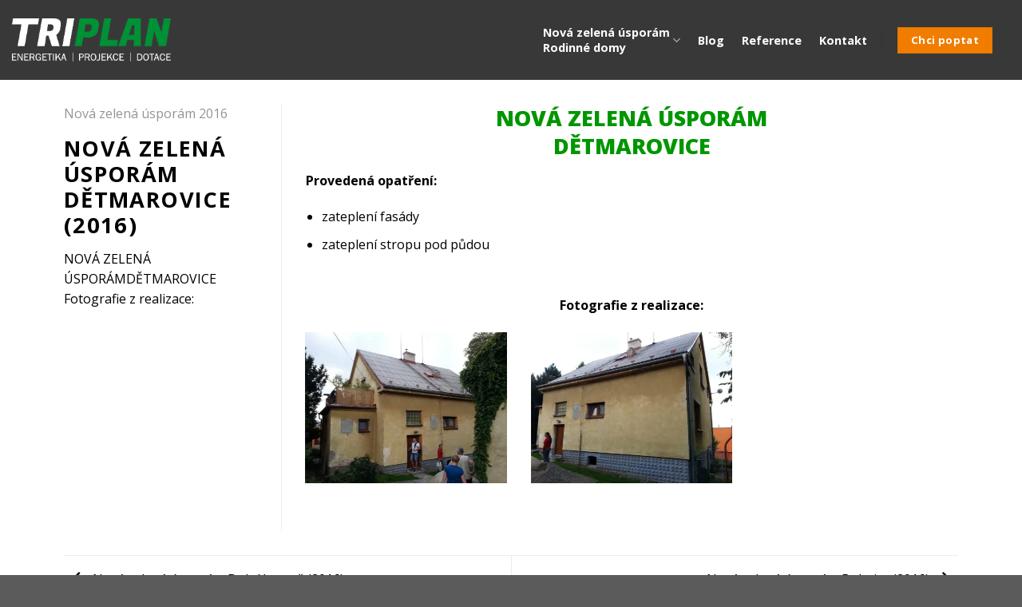

--- FILE ---
content_type: text/html; charset=UTF-8
request_url: https://www.triplan.cz/featured_item/nova-zelena-usporam-detmarovice-2016/
body_size: 16875
content:
<!DOCTYPE html>
<!--[if IE 9 ]> <html lang="cs" class="ie9 loading-site no-js"> <![endif]-->
<!--[if IE 8 ]> <html lang="cs" class="ie8 loading-site no-js"> <![endif]-->
<!--[if (gte IE 9)|!(IE)]><!--><html lang="cs" class="loading-site no-js"> <!--<![endif]-->
<head>
	<meta charset="UTF-8" />
	<link rel="profile" href="http://gmpg.org/xfn/11" />
	<link rel="pingback" href="https://www.triplan.cz/xmlrpc.php" />

	<script>(function(html){html.className = html.className.replace(/\bno-js\b/,'js')})(document.documentElement);</script>
<meta name='robots' content='index, follow, max-image-preview:large, max-snippet:-1, max-video-preview:-1' />
<script>
var dataLayer  = window.dataLayer || [];	
dataLayer.push( {
"event":"post",
});
</script>
<!-- Google Tag Manager -->
<script>(function(w,d,s,l,i){w[l]=w[l]||[];w[l].push({'gtm.start':
new Date().getTime(),event:'gtm.js'});var f=d.getElementsByTagName(s)[0],
j=d.createElement(s),dl=l!='dataLayer'?'&l='+l:'';j.async=true;j.src=
'https://www.googletagmanager.com/gtm.js?id='+i+dl;f.parentNode.insertBefore(j,f);
})(window,document,'script','dataLayer','GTM-TTSLW5H');
</script>
<!-- End Google Tag Manager -->
	<meta name="viewport" content="width=device-width, initial-scale=1, maximum-scale=1" />
	<!-- This site is optimized with the Yoast SEO plugin v20.4 - https://yoast.com/wordpress/plugins/seo/ -->
	<title>Nová zelená úsporám Dětmarovice (2016) - TRIPLAN</title>
	<meta name="description" content="Podívejte se na naši úspěšnou realizaci v rámci dotace Nová zelená úsporám - Dětmarovice (2016) | TRIPLAN" />
	<link rel="canonical" href="https://www.triplan.cz/featured_item/nova-zelena-usporam-detmarovice-2016/" />
	<meta property="og:locale" content="cs_CZ" />
	<meta property="og:type" content="article" />
	<meta property="og:title" content="Nová zelená úsporám Dětmarovice (2016) - TRIPLAN" />
	<meta property="og:description" content="Podívejte se na naši úspěšnou realizaci v rámci dotace Nová zelená úsporám - Dětmarovice (2016) | TRIPLAN" />
	<meta property="og:url" content="https://www.triplan.cz/featured_item/nova-zelena-usporam-detmarovice-2016/" />
	<meta property="og:site_name" content="TRIPLAN" />
	<meta property="article:modified_time" content="2021-11-08T08:25:23+00:00" />
	<meta property="og:image" content="https://www.triplan.cz/wp-content/uploads/2019/06/NZU-2016_Detmarovice_1.jpg" />
	<meta property="og:image:width" content="338" />
	<meta property="og:image:height" content="338" />
	<meta property="og:image:type" content="image/jpeg" />
	<meta name="twitter:card" content="summary_large_image" />
	<script type="application/ld+json" class="yoast-schema-graph">{"@context":"https://schema.org","@graph":[{"@type":"WebPage","@id":"https://www.triplan.cz/featured_item/nova-zelena-usporam-detmarovice-2016/","url":"https://www.triplan.cz/featured_item/nova-zelena-usporam-detmarovice-2016/","name":"Nová zelená úsporám Dětmarovice (2016) - TRIPLAN","isPartOf":{"@id":"https://www.triplan.cz/#website"},"primaryImageOfPage":{"@id":"https://www.triplan.cz/featured_item/nova-zelena-usporam-detmarovice-2016/#primaryimage"},"image":{"@id":"https://www.triplan.cz/featured_item/nova-zelena-usporam-detmarovice-2016/#primaryimage"},"thumbnailUrl":"https://www.triplan.cz/wp-content/uploads/2019/06/NZU-2016_Detmarovice_1.jpg","datePublished":"2019-06-27T07:23:09+00:00","dateModified":"2021-11-08T08:25:23+00:00","description":"Podívejte se na naši úspěšnou realizaci v rámci dotace Nová zelená úsporám - Dětmarovice (2016) | TRIPLAN","breadcrumb":{"@id":"https://www.triplan.cz/featured_item/nova-zelena-usporam-detmarovice-2016/#breadcrumb"},"inLanguage":"cs","potentialAction":[{"@type":"ReadAction","target":["https://www.triplan.cz/featured_item/nova-zelena-usporam-detmarovice-2016/"]}]},{"@type":"ImageObject","inLanguage":"cs","@id":"https://www.triplan.cz/featured_item/nova-zelena-usporam-detmarovice-2016/#primaryimage","url":"https://www.triplan.cz/wp-content/uploads/2019/06/NZU-2016_Detmarovice_1.jpg","contentUrl":"https://www.triplan.cz/wp-content/uploads/2019/06/NZU-2016_Detmarovice_1.jpg","width":338,"height":338,"caption":"Nová zelená úsporám Dětmarovice 2016"},{"@type":"BreadcrumbList","@id":"https://www.triplan.cz/featured_item/nova-zelena-usporam-detmarovice-2016/#breadcrumb","itemListElement":[{"@type":"ListItem","position":1,"name":"Domů","item":"https://www.triplan.cz/"},{"@type":"ListItem","position":2,"name":"Portfolio","item":"https://www.triplan.cz/featured_item/"},{"@type":"ListItem","position":3,"name":"Nová zelená úsporám Dětmarovice (2016)"}]},{"@type":"WebSite","@id":"https://www.triplan.cz/#website","url":"https://www.triplan.cz/","name":"TRIPLAN","description":"Nová zelená úsporám | PENB","potentialAction":[{"@type":"SearchAction","target":{"@type":"EntryPoint","urlTemplate":"https://www.triplan.cz/?s={search_term_string}"},"query-input":"required name=search_term_string"}],"inLanguage":"cs"}]}</script>
	<!-- / Yoast SEO plugin. -->


<link rel='dns-prefetch' href='//fonts.googleapis.com' />
<link rel="alternate" type="application/rss+xml" title="TRIPLAN &raquo; RSS zdroj" href="https://www.triplan.cz/feed/" />
<script type="text/javascript">
window._wpemojiSettings = {"baseUrl":"https:\/\/s.w.org\/images\/core\/emoji\/14.0.0\/72x72\/","ext":".png","svgUrl":"https:\/\/s.w.org\/images\/core\/emoji\/14.0.0\/svg\/","svgExt":".svg","source":{"concatemoji":"https:\/\/www.triplan.cz\/wp-includes\/js\/wp-emoji-release.min.js?ver=6.2.8"}};
/*! This file is auto-generated */
!function(e,a,t){var n,r,o,i=a.createElement("canvas"),p=i.getContext&&i.getContext("2d");function s(e,t){p.clearRect(0,0,i.width,i.height),p.fillText(e,0,0);e=i.toDataURL();return p.clearRect(0,0,i.width,i.height),p.fillText(t,0,0),e===i.toDataURL()}function c(e){var t=a.createElement("script");t.src=e,t.defer=t.type="text/javascript",a.getElementsByTagName("head")[0].appendChild(t)}for(o=Array("flag","emoji"),t.supports={everything:!0,everythingExceptFlag:!0},r=0;r<o.length;r++)t.supports[o[r]]=function(e){if(p&&p.fillText)switch(p.textBaseline="top",p.font="600 32px Arial",e){case"flag":return s("\ud83c\udff3\ufe0f\u200d\u26a7\ufe0f","\ud83c\udff3\ufe0f\u200b\u26a7\ufe0f")?!1:!s("\ud83c\uddfa\ud83c\uddf3","\ud83c\uddfa\u200b\ud83c\uddf3")&&!s("\ud83c\udff4\udb40\udc67\udb40\udc62\udb40\udc65\udb40\udc6e\udb40\udc67\udb40\udc7f","\ud83c\udff4\u200b\udb40\udc67\u200b\udb40\udc62\u200b\udb40\udc65\u200b\udb40\udc6e\u200b\udb40\udc67\u200b\udb40\udc7f");case"emoji":return!s("\ud83e\udef1\ud83c\udffb\u200d\ud83e\udef2\ud83c\udfff","\ud83e\udef1\ud83c\udffb\u200b\ud83e\udef2\ud83c\udfff")}return!1}(o[r]),t.supports.everything=t.supports.everything&&t.supports[o[r]],"flag"!==o[r]&&(t.supports.everythingExceptFlag=t.supports.everythingExceptFlag&&t.supports[o[r]]);t.supports.everythingExceptFlag=t.supports.everythingExceptFlag&&!t.supports.flag,t.DOMReady=!1,t.readyCallback=function(){t.DOMReady=!0},t.supports.everything||(n=function(){t.readyCallback()},a.addEventListener?(a.addEventListener("DOMContentLoaded",n,!1),e.addEventListener("load",n,!1)):(e.attachEvent("onload",n),a.attachEvent("onreadystatechange",function(){"complete"===a.readyState&&t.readyCallback()})),(e=t.source||{}).concatemoji?c(e.concatemoji):e.wpemoji&&e.twemoji&&(c(e.twemoji),c(e.wpemoji)))}(window,document,window._wpemojiSettings);
</script>
<style type="text/css">
img.wp-smiley,
img.emoji {
	display: inline !important;
	border: none !important;
	box-shadow: none !important;
	height: 1em !important;
	width: 1em !important;
	margin: 0 0.07em !important;
	vertical-align: -0.1em !important;
	background: none !important;
	padding: 0 !important;
}
</style>
	<link rel='stylesheet' id='wp-block-library-css' href='https://www.triplan.cz/wp-includes/css/dist/block-library/style.min.css?ver=6.2.8' type='text/css' media='all' />
<link rel='stylesheet' id='classic-theme-styles-css' href='https://www.triplan.cz/wp-includes/css/classic-themes.min.css?ver=6.2.8' type='text/css' media='all' />
<style id='global-styles-inline-css' type='text/css'>
body{--wp--preset--color--black: #000000;--wp--preset--color--cyan-bluish-gray: #abb8c3;--wp--preset--color--white: #ffffff;--wp--preset--color--pale-pink: #f78da7;--wp--preset--color--vivid-red: #cf2e2e;--wp--preset--color--luminous-vivid-orange: #ff6900;--wp--preset--color--luminous-vivid-amber: #fcb900;--wp--preset--color--light-green-cyan: #7bdcb5;--wp--preset--color--vivid-green-cyan: #00d084;--wp--preset--color--pale-cyan-blue: #8ed1fc;--wp--preset--color--vivid-cyan-blue: #0693e3;--wp--preset--color--vivid-purple: #9b51e0;--wp--preset--gradient--vivid-cyan-blue-to-vivid-purple: linear-gradient(135deg,rgba(6,147,227,1) 0%,rgb(155,81,224) 100%);--wp--preset--gradient--light-green-cyan-to-vivid-green-cyan: linear-gradient(135deg,rgb(122,220,180) 0%,rgb(0,208,130) 100%);--wp--preset--gradient--luminous-vivid-amber-to-luminous-vivid-orange: linear-gradient(135deg,rgba(252,185,0,1) 0%,rgba(255,105,0,1) 100%);--wp--preset--gradient--luminous-vivid-orange-to-vivid-red: linear-gradient(135deg,rgba(255,105,0,1) 0%,rgb(207,46,46) 100%);--wp--preset--gradient--very-light-gray-to-cyan-bluish-gray: linear-gradient(135deg,rgb(238,238,238) 0%,rgb(169,184,195) 100%);--wp--preset--gradient--cool-to-warm-spectrum: linear-gradient(135deg,rgb(74,234,220) 0%,rgb(151,120,209) 20%,rgb(207,42,186) 40%,rgb(238,44,130) 60%,rgb(251,105,98) 80%,rgb(254,248,76) 100%);--wp--preset--gradient--blush-light-purple: linear-gradient(135deg,rgb(255,206,236) 0%,rgb(152,150,240) 100%);--wp--preset--gradient--blush-bordeaux: linear-gradient(135deg,rgb(254,205,165) 0%,rgb(254,45,45) 50%,rgb(107,0,62) 100%);--wp--preset--gradient--luminous-dusk: linear-gradient(135deg,rgb(255,203,112) 0%,rgb(199,81,192) 50%,rgb(65,88,208) 100%);--wp--preset--gradient--pale-ocean: linear-gradient(135deg,rgb(255,245,203) 0%,rgb(182,227,212) 50%,rgb(51,167,181) 100%);--wp--preset--gradient--electric-grass: linear-gradient(135deg,rgb(202,248,128) 0%,rgb(113,206,126) 100%);--wp--preset--gradient--midnight: linear-gradient(135deg,rgb(2,3,129) 0%,rgb(40,116,252) 100%);--wp--preset--duotone--dark-grayscale: url('#wp-duotone-dark-grayscale');--wp--preset--duotone--grayscale: url('#wp-duotone-grayscale');--wp--preset--duotone--purple-yellow: url('#wp-duotone-purple-yellow');--wp--preset--duotone--blue-red: url('#wp-duotone-blue-red');--wp--preset--duotone--midnight: url('#wp-duotone-midnight');--wp--preset--duotone--magenta-yellow: url('#wp-duotone-magenta-yellow');--wp--preset--duotone--purple-green: url('#wp-duotone-purple-green');--wp--preset--duotone--blue-orange: url('#wp-duotone-blue-orange');--wp--preset--font-size--small: 13px;--wp--preset--font-size--medium: 20px;--wp--preset--font-size--large: 36px;--wp--preset--font-size--x-large: 42px;--wp--preset--spacing--20: 0.44rem;--wp--preset--spacing--30: 0.67rem;--wp--preset--spacing--40: 1rem;--wp--preset--spacing--50: 1.5rem;--wp--preset--spacing--60: 2.25rem;--wp--preset--spacing--70: 3.38rem;--wp--preset--spacing--80: 5.06rem;--wp--preset--shadow--natural: 6px 6px 9px rgba(0, 0, 0, 0.2);--wp--preset--shadow--deep: 12px 12px 50px rgba(0, 0, 0, 0.4);--wp--preset--shadow--sharp: 6px 6px 0px rgba(0, 0, 0, 0.2);--wp--preset--shadow--outlined: 6px 6px 0px -3px rgba(255, 255, 255, 1), 6px 6px rgba(0, 0, 0, 1);--wp--preset--shadow--crisp: 6px 6px 0px rgba(0, 0, 0, 1);}:where(.is-layout-flex){gap: 0.5em;}body .is-layout-flow > .alignleft{float: left;margin-inline-start: 0;margin-inline-end: 2em;}body .is-layout-flow > .alignright{float: right;margin-inline-start: 2em;margin-inline-end: 0;}body .is-layout-flow > .aligncenter{margin-left: auto !important;margin-right: auto !important;}body .is-layout-constrained > .alignleft{float: left;margin-inline-start: 0;margin-inline-end: 2em;}body .is-layout-constrained > .alignright{float: right;margin-inline-start: 2em;margin-inline-end: 0;}body .is-layout-constrained > .aligncenter{margin-left: auto !important;margin-right: auto !important;}body .is-layout-constrained > :where(:not(.alignleft):not(.alignright):not(.alignfull)){max-width: var(--wp--style--global--content-size);margin-left: auto !important;margin-right: auto !important;}body .is-layout-constrained > .alignwide{max-width: var(--wp--style--global--wide-size);}body .is-layout-flex{display: flex;}body .is-layout-flex{flex-wrap: wrap;align-items: center;}body .is-layout-flex > *{margin: 0;}:where(.wp-block-columns.is-layout-flex){gap: 2em;}.has-black-color{color: var(--wp--preset--color--black) !important;}.has-cyan-bluish-gray-color{color: var(--wp--preset--color--cyan-bluish-gray) !important;}.has-white-color{color: var(--wp--preset--color--white) !important;}.has-pale-pink-color{color: var(--wp--preset--color--pale-pink) !important;}.has-vivid-red-color{color: var(--wp--preset--color--vivid-red) !important;}.has-luminous-vivid-orange-color{color: var(--wp--preset--color--luminous-vivid-orange) !important;}.has-luminous-vivid-amber-color{color: var(--wp--preset--color--luminous-vivid-amber) !important;}.has-light-green-cyan-color{color: var(--wp--preset--color--light-green-cyan) !important;}.has-vivid-green-cyan-color{color: var(--wp--preset--color--vivid-green-cyan) !important;}.has-pale-cyan-blue-color{color: var(--wp--preset--color--pale-cyan-blue) !important;}.has-vivid-cyan-blue-color{color: var(--wp--preset--color--vivid-cyan-blue) !important;}.has-vivid-purple-color{color: var(--wp--preset--color--vivid-purple) !important;}.has-black-background-color{background-color: var(--wp--preset--color--black) !important;}.has-cyan-bluish-gray-background-color{background-color: var(--wp--preset--color--cyan-bluish-gray) !important;}.has-white-background-color{background-color: var(--wp--preset--color--white) !important;}.has-pale-pink-background-color{background-color: var(--wp--preset--color--pale-pink) !important;}.has-vivid-red-background-color{background-color: var(--wp--preset--color--vivid-red) !important;}.has-luminous-vivid-orange-background-color{background-color: var(--wp--preset--color--luminous-vivid-orange) !important;}.has-luminous-vivid-amber-background-color{background-color: var(--wp--preset--color--luminous-vivid-amber) !important;}.has-light-green-cyan-background-color{background-color: var(--wp--preset--color--light-green-cyan) !important;}.has-vivid-green-cyan-background-color{background-color: var(--wp--preset--color--vivid-green-cyan) !important;}.has-pale-cyan-blue-background-color{background-color: var(--wp--preset--color--pale-cyan-blue) !important;}.has-vivid-cyan-blue-background-color{background-color: var(--wp--preset--color--vivid-cyan-blue) !important;}.has-vivid-purple-background-color{background-color: var(--wp--preset--color--vivid-purple) !important;}.has-black-border-color{border-color: var(--wp--preset--color--black) !important;}.has-cyan-bluish-gray-border-color{border-color: var(--wp--preset--color--cyan-bluish-gray) !important;}.has-white-border-color{border-color: var(--wp--preset--color--white) !important;}.has-pale-pink-border-color{border-color: var(--wp--preset--color--pale-pink) !important;}.has-vivid-red-border-color{border-color: var(--wp--preset--color--vivid-red) !important;}.has-luminous-vivid-orange-border-color{border-color: var(--wp--preset--color--luminous-vivid-orange) !important;}.has-luminous-vivid-amber-border-color{border-color: var(--wp--preset--color--luminous-vivid-amber) !important;}.has-light-green-cyan-border-color{border-color: var(--wp--preset--color--light-green-cyan) !important;}.has-vivid-green-cyan-border-color{border-color: var(--wp--preset--color--vivid-green-cyan) !important;}.has-pale-cyan-blue-border-color{border-color: var(--wp--preset--color--pale-cyan-blue) !important;}.has-vivid-cyan-blue-border-color{border-color: var(--wp--preset--color--vivid-cyan-blue) !important;}.has-vivid-purple-border-color{border-color: var(--wp--preset--color--vivid-purple) !important;}.has-vivid-cyan-blue-to-vivid-purple-gradient-background{background: var(--wp--preset--gradient--vivid-cyan-blue-to-vivid-purple) !important;}.has-light-green-cyan-to-vivid-green-cyan-gradient-background{background: var(--wp--preset--gradient--light-green-cyan-to-vivid-green-cyan) !important;}.has-luminous-vivid-amber-to-luminous-vivid-orange-gradient-background{background: var(--wp--preset--gradient--luminous-vivid-amber-to-luminous-vivid-orange) !important;}.has-luminous-vivid-orange-to-vivid-red-gradient-background{background: var(--wp--preset--gradient--luminous-vivid-orange-to-vivid-red) !important;}.has-very-light-gray-to-cyan-bluish-gray-gradient-background{background: var(--wp--preset--gradient--very-light-gray-to-cyan-bluish-gray) !important;}.has-cool-to-warm-spectrum-gradient-background{background: var(--wp--preset--gradient--cool-to-warm-spectrum) !important;}.has-blush-light-purple-gradient-background{background: var(--wp--preset--gradient--blush-light-purple) !important;}.has-blush-bordeaux-gradient-background{background: var(--wp--preset--gradient--blush-bordeaux) !important;}.has-luminous-dusk-gradient-background{background: var(--wp--preset--gradient--luminous-dusk) !important;}.has-pale-ocean-gradient-background{background: var(--wp--preset--gradient--pale-ocean) !important;}.has-electric-grass-gradient-background{background: var(--wp--preset--gradient--electric-grass) !important;}.has-midnight-gradient-background{background: var(--wp--preset--gradient--midnight) !important;}.has-small-font-size{font-size: var(--wp--preset--font-size--small) !important;}.has-medium-font-size{font-size: var(--wp--preset--font-size--medium) !important;}.has-large-font-size{font-size: var(--wp--preset--font-size--large) !important;}.has-x-large-font-size{font-size: var(--wp--preset--font-size--x-large) !important;}
.wp-block-navigation a:where(:not(.wp-element-button)){color: inherit;}
:where(.wp-block-columns.is-layout-flex){gap: 2em;}
.wp-block-pullquote{font-size: 1.5em;line-height: 1.6;}
</style>
<link rel='stylesheet' id='cf7-style-frontend-style-css' href='https://www.triplan.cz/wp-content/plugins/contact-form-7-style/css/frontend.css?ver=3.1.8' type='text/css' media='all' />
<link rel='stylesheet' id='cf7-style-responsive-style-css' href='https://www.triplan.cz/wp-content/plugins/contact-form-7-style/css/responsive.css?ver=3.1.8' type='text/css' media='all' />
<link rel='stylesheet' id='contact-form-7-css' href='https://www.triplan.cz/wp-content/plugins/contact-form-7/includes/css/styles.css?ver=5.7.7' type='text/css' media='all' />
<link rel='stylesheet' id='flatsome-icons-css' href='https://www.triplan.cz/wp-content/themes/flatsome/assets/css/fl-icons.css?ver=3.3' type='text/css' media='all' />
<link rel='stylesheet' id='googlefont-cf7style-330-css' href='https://fonts.googleapis.com/css?family=Open+Sans%3A100%2C200%2C300%2C400%2C500%2C600%2C700%2C800%2C900&#038;subset=latin%2Clatin-ext%2Ccyrillic%2Ccyrillic-ext%2Cgreek-ext%2Cgreek%2Cvietnamese&#038;ver=6.2.8' type='text/css' media='all' />
<link rel='stylesheet' id='flatsome-main-css' href='https://www.triplan.cz/wp-content/themes/flatsome/assets/css/flatsome.css?ver=3.10.0' type='text/css' media='all' />
<link rel='stylesheet' id='flatsome-style-css' href='https://www.triplan.cz/wp-content/themes/flatsome/style.css?ver=3.10.0' type='text/css' media='all' />
<link rel='stylesheet' id='flatsome-googlefonts-css' href='//fonts.googleapis.com/css?family=Open+Sans%3Aregular%2C700%2Cregular%2C700%2Cregular&#038;display=swap&#038;ver=3.9' type='text/css' media='all' />
<script type='text/javascript' src='https://www.triplan.cz/wp-includes/js/jquery/jquery.min.js?ver=3.6.4' id='jquery-core-js'></script>
<script type='text/javascript' src='https://www.triplan.cz/wp-includes/js/jquery/jquery-migrate.min.js?ver=3.4.0' id='jquery-migrate-js'></script>
<link rel="https://api.w.org/" href="https://www.triplan.cz/wp-json/" /><link rel="wlwmanifest" type="application/wlwmanifest+xml" href="https://www.triplan.cz/wp-includes/wlwmanifest.xml" />
<meta name="generator" content="WordPress 6.2.8" />
<link rel='shortlink' href='https://www.triplan.cz/?p=1434' />
<link rel="alternate" type="application/json+oembed" href="https://www.triplan.cz/wp-json/oembed/1.0/embed?url=https%3A%2F%2Fwww.triplan.cz%2Ffeatured_item%2Fnova-zelena-usporam-detmarovice-2016%2F" />
<link rel="alternate" type="text/xml+oembed" href="https://www.triplan.cz/wp-json/oembed/1.0/embed?url=https%3A%2F%2Fwww.triplan.cz%2Ffeatured_item%2Fnova-zelena-usporam-detmarovice-2016%2F&#038;format=xml" />
	<script nomodule src="https://unpkg.com/webp-hero@0.0.0-dev.21/dist-cjs/polyfills.js"></script>
	<script nomodule src="https://unpkg.com/webp-hero@0.0.0-dev.21/dist-cjs/webp-hero.bundle.js"></script>
	<script nomodule>
		var webpMachine = new webpHero.WebpMachine();
		webpMachine.polyfillDocument();
	</script>
	<meta name="seznam-wmt" content="tO4eGvJJxC63PTp9e2qiSlaz3ArmZCvY" /><style>.bg{opacity: 0; transition: opacity 1s; -webkit-transition: opacity 1s;} .bg-loaded{opacity: 1;}</style><!--[if IE]><link rel="stylesheet" type="text/css" href="https://www.triplan.cz/wp-content/themes/flatsome/assets/css/ie-fallback.css"><script src="//cdnjs.cloudflare.com/ajax/libs/html5shiv/3.6.1/html5shiv.js"></script><script>var head = document.getElementsByTagName('head')[0],style = document.createElement('style');style.type = 'text/css';style.styleSheet.cssText = ':before,:after{content:none !important';head.appendChild(style);setTimeout(function(){head.removeChild(style);}, 0);</script><script src="https://www.triplan.cz/wp-content/themes/flatsome/assets/libs/ie-flexibility.js"></script><![endif]--><!-- Google Tag Manager -->
<script>(function(w,d,s,l,i){w[l]=w[l]||[];w[l].push({'gtm.start':
new Date().getTime(),event:'gtm.js'});var f=d.getElementsByTagName(s)[0],
j=d.createElement(s),dl=l!='dataLayer'?'&l='+l:'';j.async=true;j.src=
'https://www.googletagmanager.com/gtm.js?id='+i+dl;f.parentNode.insertBefore(j,f);
})(window,document,'script','dataLayer','GTM-P6GLL8G');</script>
<!-- End Google Tag Manager -->

<script>
document.addEventListener( 'wpcf7mailsent', function( event ) {
    window.location = '/dekujeme/?formid=' + event.detail.contactFormId + '&source_url=' + window.location.toString();
}, false );
</script>
						
<style class='cf7-style' media='screen' type='text/css'>
body .cf7-style.cf7-style-330 {background-color: #000000;}body .cf7-style.cf7-style-330 input {background-color: #000000;border-bottom-width: 1px;border-color: #ffffff;border-left-width: 0;border-right-width: 0;border-top-width: 0;color: #ffffff;}body .cf7-style.cf7-style-330 label {border-bottom-width: 0;}body .cf7-style.cf7-style-330 p {border-bottom-width: 0;border-color: #ffffff;border-left-width: 0;border-right-width: 0;color: #ffffff;text-align: left;}body .cf7-style.cf7-style-330 input[type='submit'] {background-color: #e9001e;border-bottom-left-radius: 16px;border-bottom-right-radius: 16px;border-color: #e9001e;border-top-left-radius: 16px;border-top-right-radius: 16px;color: #ffffff;}body .cf7-style.cf7-style-330 textarea {background-color: #000000;border-bottom-width: 1px;border-color: #ffffff;color: #ffffff;}body .cf7-style.cf7-style-330 input[type='submit']:hover {background-color: #ba1b1b;border-color: #ba1b1b;}body .cf7-style.cf7-style-330 ::-webkit-input-placeholder {color: #ffffff;}body .cf7-style.cf7-style-330 ::-moz-placeholder {color: #ffffff;}body .cf7-style.cf7-style-330 :-ms-input-placeholder {color: #ffffff;}body .cf7-style.cf7-style-330 :-moz-placeholder {color: #ffffff;}body .cf7-style.cf7-style-330,body .cf7-style.cf7-style-330 input[type='submit'] {font-family: 'Open Sans',sans-serif;} 
</style>
<link rel="icon" href="https://www.triplan.cz/wp-content/uploads/2019/03/Favicon.png" sizes="32x32" />
<link rel="icon" href="https://www.triplan.cz/wp-content/uploads/2019/03/Favicon.png" sizes="192x192" />
<link rel="apple-touch-icon" href="https://www.triplan.cz/wp-content/uploads/2019/03/Favicon.png" />
<meta name="msapplication-TileImage" content="https://www.triplan.cz/wp-content/uploads/2019/03/Favicon.png" />
<style id="custom-css" type="text/css">:root {--primary-color: #000000;}.full-width .ubermenu-nav, .container, .row{max-width: 1150px}.row.row-collapse{max-width: 1120px}.row.row-small{max-width: 1142.5px}.row.row-large{max-width: 1180px}.header-main{height: 100px}#logo img{max-height: 100px}#logo{width:199px;}.header-bottom{min-height: 20px}.header-top{min-height: 30px}.transparent .header-main{height: 265px}.transparent #logo img{max-height: 265px}.has-transparent + .page-title:first-of-type,.has-transparent + #main > .page-title,.has-transparent + #main > div > .page-title,.has-transparent + #main .page-header-wrapper:first-of-type .page-title{padding-top: 265px;}.header.show-on-scroll,.stuck .header-main{height:70px!important}.stuck #logo img{max-height: 70px!important}.header-bg-color, .header-wrapper {background-color: rgba(0,0,0,0.53)}.header-bottom {background-color: #f1f1f1}.header-main .nav > li > a{line-height: 19px }.stuck .header-main .nav > li > a{line-height: 50px }.header-bottom-nav > li > a{line-height: 16px }@media (max-width: 549px) {.header-main{height: 70px}#logo img{max-height: 70px}}.nav-dropdown-has-arrow li.has-dropdown:before{border-bottom-color: rgba(0,0,0,0.04);}.nav .nav-dropdown{border-color: rgba(0,0,0,0.04) }.nav-dropdown{border-radius:10px}.nav-dropdown{font-size:90%}.nav-dropdown-has-arrow li.has-dropdown:after{border-bottom-color: rgba(0,0,0,0.68);}.nav .nav-dropdown{background-color: rgba(0,0,0,0.68)}/* Color */.accordion-title.active, .has-icon-bg .icon .icon-inner,.logo a, .primary.is-underline, .primary.is-link, .badge-outline .badge-inner, .nav-outline > li.active> a,.nav-outline >li.active > a, .cart-icon strong,[data-color='primary'], .is-outline.primary{color: #000000;}/* Color !important */[data-text-color="primary"]{color: #000000!important;}/* Background Color */[data-text-bg="primary"]{background-color: #000000;}/* Background */.scroll-to-bullets a,.featured-title, .label-new.menu-item > a:after, .nav-pagination > li > .current,.nav-pagination > li > span:hover,.nav-pagination > li > a:hover,.has-hover:hover .badge-outline .badge-inner,button[type="submit"], .button.wc-forward:not(.checkout):not(.checkout-button), .button.submit-button, .button.primary:not(.is-outline),.featured-table .title,.is-outline:hover, .has-icon:hover .icon-label,.nav-dropdown-bold .nav-column li > a:hover, .nav-dropdown.nav-dropdown-bold > li > a:hover, .nav-dropdown-bold.dark .nav-column li > a:hover, .nav-dropdown.nav-dropdown-bold.dark > li > a:hover, .is-outline:hover, .tagcloud a:hover,.grid-tools a, input[type='submit']:not(.is-form), .box-badge:hover .box-text, input.button.alt,.nav-box > li > a:hover,.nav-box > li.active > a,.nav-pills > li.active > a ,.current-dropdown .cart-icon strong, .cart-icon:hover strong, .nav-line-bottom > li > a:before, .nav-line-grow > li > a:before, .nav-line > li > a:before,.banner, .header-top, .slider-nav-circle .flickity-prev-next-button:hover svg, .slider-nav-circle .flickity-prev-next-button:hover .arrow, .primary.is-outline:hover, .button.primary:not(.is-outline), input[type='submit'].primary, input[type='submit'].primary, input[type='reset'].button, input[type='button'].primary, .badge-inner{background-color: #000000;}/* Border */.nav-vertical.nav-tabs > li.active > a,.scroll-to-bullets a.active,.nav-pagination > li > .current,.nav-pagination > li > span:hover,.nav-pagination > li > a:hover,.has-hover:hover .badge-outline .badge-inner,.accordion-title.active,.featured-table,.is-outline:hover, .tagcloud a:hover,blockquote, .has-border, .cart-icon strong:after,.cart-icon strong,.blockUI:before, .processing:before,.loading-spin, .slider-nav-circle .flickity-prev-next-button:hover svg, .slider-nav-circle .flickity-prev-next-button:hover .arrow, .primary.is-outline:hover{border-color: #000000}.nav-tabs > li.active > a{border-top-color: #000000}.widget_shopping_cart_content .blockUI.blockOverlay:before { border-left-color: #000000 }.woocommerce-checkout-review-order .blockUI.blockOverlay:before { border-left-color: #000000 }/* Fill */.slider .flickity-prev-next-button:hover svg,.slider .flickity-prev-next-button:hover .arrow{fill: #000000;}/* Background Color */[data-icon-label]:after, .secondary.is-underline:hover,.secondary.is-outline:hover,.icon-label,.button.secondary:not(.is-outline),.button.alt:not(.is-outline), .badge-inner.on-sale, .button.checkout, .single_add_to_cart_button{ background-color:#f07d00; }[data-text-bg="secondary"]{background-color: #f07d00;}/* Color */.secondary.is-underline,.secondary.is-link, .secondary.is-outline,.stars a.active, .star-rating:before, .woocommerce-page .star-rating:before,.star-rating span:before, .color-secondary{color: #f07d00}/* Color !important */[data-text-color="secondary"]{color: #f07d00!important;}/* Border */.secondary.is-outline:hover{border-color:#f07d00}.success.is-underline:hover,.success.is-outline:hover,.success{background-color: #009640}.success-color, .success.is-link, .success.is-outline{color: #009640;}.success-border{border-color: #009640!important;}/* Color !important */[data-text-color="success"]{color: #009640!important;}/* Background Color */[data-text-bg="success"]{background-color: #009640;}.alert.is-underline:hover,.alert.is-outline:hover,.alert{background-color: #e9001e}.alert.is-link, .alert.is-outline, .color-alert{color: #e9001e;}/* Color !important */[data-text-color="alert"]{color: #e9001e!important;}/* Background Color */[data-text-bg="alert"]{background-color: #e9001e;}body{font-family:"Open Sans", sans-serif}body{font-weight: 0}body{color: #000000}.nav > li > a {font-family:"Open Sans", sans-serif;}.nav > li > a {font-weight: 700;}h1,h2,h3,h4,h5,h6,.heading-font, .off-canvas-center .nav-sidebar.nav-vertical > li > a{font-family: "Open Sans", sans-serif;}h1,h2,h3,h4,h5,h6,.heading-font,.banner h1,.banner h2{font-weight: 700;}h1,h2,h3,h4,h5,h6,.heading-font{color: #000000;}.breadcrumbs{text-transform: none;}button,.button{text-transform: none;}.alt-font{font-family: "Open Sans", sans-serif;}.alt-font{font-weight: 0!important;}.header:not(.transparent) .header-nav.nav > li > a {color: #ffffff;}.header:not(.transparent) .header-nav.nav > li > a:hover,.header:not(.transparent) .header-nav.nav > li.active > a,.header:not(.transparent) .header-nav.nav > li.current > a,.header:not(.transparent) .header-nav.nav > li > a.active,.header:not(.transparent) .header-nav.nav > li > a.current{color: rgba(255,255,255,0.84);}.header-nav.nav-line-bottom > li > a:before,.header-nav.nav-line-grow > li > a:before,.header-nav.nav-line > li > a:before,.header-nav.nav-box > li > a:hover,.header-nav.nav-box > li.active > a,.header-nav.nav-pills > li > a:hover,.header-nav.nav-pills > li.active > a{color:#FFF!important;background-color: rgba(255,255,255,0.84);}a{color: #646363;}/* Custom CSS */.post_comments {display:none}.nav-dropdown>li.nav-dropdown-col, .nav-dropdown>li.image-column {width: 100%;max-width: 100%;display: block;border: 0px;}.nav-dropdown>li.nav-dropdown-col:not(:last-child), .nav-dropdown>li.image-column:not(:last-child) {border: 0px;}.nav-dropdown>li.nav-dropdown-col>a,.nav-dropdown>li.image-column>a {font-size: inherit;font-weight: 700;}.nav .nav-dropdown ul {padding-left: 10px;}.label-new.menu-item > a:after{content:"New";}.label-hot.menu-item > a:after{content:"Hot";}.label-sale.menu-item > a:after{content:"Sale";}.label-popular.menu-item > a:after{content:"Popular";}</style>		<style type="text/css" id="wp-custom-css">
			
.custom-better-page .header-img{
    position:absolute;
	right:0;
	top: 0;
}


.custom-better-page ul>li{
	list-style-image: url("https://www.triplan.cz/wp-content/uploads/2021/02/arrow.png");
}
.custom-better-page .large-12.col {
}
header.has-sticky{
	z-index: 100000;
}

.custom-better-page .h1-text{
	padding-bottom:20px
}
.custom-better-page .benefits-absolute{
	position:absolute;
	top: -80px;
	left:0;
	right:0;
	margin: 0 auto;
}
.custom-better-page .benefits-absolute .col-inner{
	min-height: 270px
}

.custom-better-page .after-absolute{
	margin-top: 150px;
}
.custom-better-page .gradient-to-right{
	position:relative;
	padding:34px
}
.custom-better-page .gradient-to-right .col{
	padding-bottom:0;
}
.custom-better-page .gradient-to-right img{
	height: 120%!important;
}
.custom-better-page .gradient-to-right::before{
	content: '';
	position: absolute;
	top: 0;
	left: 0;
	width: 100vw;
	height: 100%;
	background:
    linear-gradient(
      to right, 
      white 10%, 
      rgba(101,101,100,0.1) 10%
    );
}
.custom-better-page .center-row{
	text-align:center;
}
.custom-better-page .align-center-button{
	margin-left: auto;
	margin-right: auto;
}
.custom-better-page .green-block{
	position: relative;
	text-align: center;
	margin-top: 20px;
}
.custom-better-page .green-block img{
	z-index: 2;
	max-width: 90%;
	margin: 0 auto;
}
.custom-better-page.penb .green-div{
	position: relative;
	top:0!important;
	margin-top: -130px
}

.custom-better-page.penb .green-block{
	position: relative;
}
.custom-better-page .green-div{
	text-align: left;
	left:0;
	right:0;
	margin: 0 auto;
	z-index: -1;
	position:relative;
	margin-top:-125px;
	width:100%;
}
.custom-better-page.penb .green-div{
	position:relative;
	margin-top:-105px;
	width:100%;
}
.custom-better-page .green-div ul>li{
	color: black;
}
.custom-better-page .green-div.col {
	padding:0;
}
.custom-better-page .green-div.col{
	padding: 10px;
}
.custom-better-page .green-div>.col-inner{
	min-height: 680px;
}
.custom-better-page.penb .green-div>.col-inner{
	min-height: auto;
}
.custom-better-page .green-blocks-section{
	padding: 58px 120px 0px 120px!important;
}
.custom-better-page .green-blocks-section{
	margin-bottom: 0px;
}
.custom-better-page.penb .green-blocks-section{
	margin-bottom:40px;
	padding-bottom: 0!important;
}
.custom-better-page .margin-auto{
	margin:0 auto;
}
.custom-better-page .green-div .black-box{
	position: absolute;
	bottom:0;
	left:0;
}
.custom-better-page .green-div .black-box p{
	margin-bottom:0;
}
@media screen and (max-width: 860px) {
	.custom-better-page .green-blocks-section{
	padding: 40px!important;
		margin-bottom: 0px;
}
}
@media screen and (max-width: 550px) {
.custom-better-page .custom-better-page .header-img {
	display: none;
}
	.custom-better-page .benefits-absolute{
	position:relative;
	top: 0;
	left:0;
	right:0;
	margin: 0 auto;
}
	.custom-better-page .after-absolute{
	margin-top: 0px;
}
	.custom-better-page .gradient-to-right::before{
	content: '';
	position: absolute;
	top: 0;
	left: 0;
	width: 100%;
	height: 100%;
	background: rgba(101,101,100,0.1);
}
	.custom-better-page .gradient-to-right h2{
		margin-top: 20px;
}
		.custom-better-page .gradient-to-right ul{
		margin-top: 20px;
}
	.custom-better-page .green-block>.col-inner{
		padding: 0!important;
	}
	.custom-better-page .green-block{
		padding:0!important;
	position: relative;
	text-align: center;
}
.custom-better-page .green-block img{
	max-width: 100%;
}
.custom-better-page .green-div>.col-inner{
	min-height: auto;
}
	.custom-better-page .green-div .black-box{
	position: relative;
	margin-top: 30px;
}
	.custom-better-page .green-blocks-section{
		margin-bottom: 0;
	padding: 40px!important;
}
	.custom-better-page .green-div{
	position:relative;
	text-align: left;
	left:0;
	padding:0!important;
	right:0;
	margin: 0 auto;
	top:-100px;
	z-index: -1;
	width:100%;
}
}
.custom-better-page .benefits-kolik-ziskate{
		position:relative;
		display:flex;
		align-items:center;
}

.custom-better-page .benefits-kolik-ziskate h2{
		padding-top:36px;
}

.custom-better-page .benefits-kolik-ziskate .info-block .col-inner{
		min-height:550px;
}
.custom-better-page .benefits-kolik-ziskate .info-block .col-inner ul{
		text-align:left;
}

.custom-better-page .benefits-kolik-ziskate::after{
		content:'';
		width:100%;
		height:70%;
	top:0;
background: rgba(101, 101, 100, 0.1);
	display:block;
		position:absolute;
	z-index:-1;
	}
.mg-0-auto .col-inner{
	margin:0 auto!important;
}
.pricing-table{
	border: none;
}
.pricing-table td, .pricing-table th{
		text-transform:none!important;
		text-align:center;
}
.pricing-table td:first-of-type, .pricing-table th:first-of-type{
	text-align:left;
			padding-left: 30px;

}
.pricing-table th{
	border: none;
	font-size: 19px;
}
.pricing-table td{
	padding:11px;
	color: rgba(0, 0, 0, 1);
	border-bottom:2px solid white;
	background:rgba(229, 229, 229, 1);
}
.pricing-table thead{
	background: rgba(66, 189, 59, 1);
	color: white;
}
.pricing-table .first{
	padding-left:46px;
}
.pricing-table .podoblast{
	padding-top:20px;
	padding-bottom:20px;
	padding-right:40px;
}
.pricing-table .last{
	padding-bottom:26px;
		font-size:16px;
	font-weight: 300;
}
.pricing-table .for-real-last{
	padding-right:46px;
}
.pricing-table tfoot td{
	background: rgba(66, 189, 59, 1);
	color: white;

}
.advanced-table .row-green{
	position: relative;
}
.table-row .col{
	padding:0;
}
.advanced-table .row-green::before{
	 content:'';
	position: absolute;
	bottom:0;
	z-index:0;
	left:0;
	height: 60%;
	margin:0 auto;
	width: 100%;
	background: rgba(66, 189, 59, 1);
	display:block;
}
.row-green .box-text {
	background: white;
	text-align:left;
	font-size: 14px;
	text-transform: uppercase;
	padding:20px;
}
.small-table{
	margin-left: 40px;
	max-width:450px;
	font-size:16px;
}
.small-table td{
	border:none;
}
.small-table td:last-child{
	font-weight:700;
}
.small-table .green{
	color: #42BD3B;
}
.kolik-dotace .info-blocks{
	background: rgba(101, 101, 100, 0.1);
	margin-top: 35px;
	padding: 72px 124px 30px 85px;
	position: relative;
}

.kolik-dotace .info-blocks h2{
	font-size: 38px;
	line-height: 45px;
	margin-bottom: 30px;
}
.kolik-dotace .info-blocks::after{
		content: '1';
		position: absolute;
		font-size: 140px;
		color:rgba(66, 189, 59, 1);
		display:block;
		top: 30px;
		line-height:0px;
		right: 20px;
		font-weight: 800;
	}
.kolik-dotace .info-blocks.second::after{
	content: "2";
}
.kolik-dotace .info-blocks.third::after{
	content: "3";
}
.kolik-dotace .info-blocks.third,
.kolik-dotace .info-blocks.sixth{
	background: none;
	padding:0;
}
.kolik-dotace .info-blocks.third .left .col-inner,
.kolik-dotace .info-blocks.sixth .left .col-inner{
	 height:100%;
}
.kolik-dotace .info-blocks.third .left,.kolik-dotace .info-blocks.sixth .left {
	padding-left:0;
}
.kolik-dotace .info-blocks.third .left .img,.kolik-dotace .info-blocks.sixth .left .img{
	position:absolute;
	left:0px;
	z-index:1;
	top:52%;
	min-width: 464px;
	transform:translateY(-50%);
}
.kolik-dotace .info-blocks.third .row, .kolik-dotace .info-blocks.sixth .row{
margin-left:0;
	margin-right:0;
}
.kolik-dotace .info-blocks.third .left img,.kolik-dotace .info-blocks.sixth .left img{
	width: 90%!important;
	height:auto;
}
.kolik-dotace .info-blocks.third .img .img-inner, .kolik-dotace .info-blocks.sixth .img .img-inner {
	overflow:visible;
}
.kolik-dotace .info-blocks.third .right, .kolik-dotace .info-blocks.sixth .right{
	background: rgba(101, 101, 100, 0.1);
	padding:63px 122px 42px 123px;

}
.kolik-dotace .info-blocks.fourth::after{
	content: "4";
}
.kolik-dotace .info-blocks.fifth::after{
	content: "5";
}
.kolik-dotace .info-blocks.sixth::after{
	content: "6";
}
.kolik-dotace .info-blocks.green::after{
	content: none;
}
.kolik-dotace .info-blocks.green{
	background: #42BD3B;
	color: white;
	padding: 20px 100px;
	font-size: 24px;
}
.kolik-dotace .info-blocks.green p{
	margin: 0;
}
.kolik-dotace .last-one{
	margin-top:90px;
}
.kolik-dotace .last-one .col{
	padding-left: 0;
	padding-right: 0;
}
.kolik-dotace .last-one .col:first-of-type{
background: #42BD3B;
	padding:65px 100px 65px 84px;
	color: #FFFFFF;
}
.kolik-dotace .last-one .col:first-of-type h2{
	color: #FFFFFF;
	font-size:38px;
	margin-bottom: 30px;
}
.kolik-dotace .last-one .col.image {
	background: url("https://www.triplan.cz/wp-content/uploads/2021/05/AdobeStock_209754648-4.jpg");
	background-size: cover;
}
@media screen and (max-width: 960px) {
	.kolik-dotace .info-blocks.third .left .img,.kolik-dotace .info-blocks.sixth .left .img{
	display: none;
}
		.kolik-dotace .info-blocks.third .left,
		.kolik-dotace .info-blocks.sixth .left,{
	display:none;
}
		.kolik-dotace .info-blocks.third .right,
	.kolik-dotace .info-blocks.sixth .right{
		    max-width: 100%!important;
    flex-basis: 100%;

	}
	
	
}
.kolik-ziskate h2{
	font-size: 38px;
}
.table-column{
	overflow:auto;
}
@media screen and (max-width: 960px) {
	.small-table{
		margin-left: 0;
	}
}

@media screen and (max-width: 960px) {
	.kolik-dotace .info-blocks{
padding: 30px;
	}
	.kolik-dotace .info-blocks.green {
		padding: 30px;
	}

	.kolik-dotace .info-blocks::after {
    top: 10px;
    line-height: 0px;
    right: 10px;
		font-size:70px;
    font-weight: 800;
}
	.kolik-dotace .info-blocks.third .left, .kolik-dotace .info-blocks.sixth .left {
		display:none;
	}
	.kolik-dotace .info-blocks.third .right, .kolik-dotace .info-blocks.sixth .right {
		padding: 30px;
	}
	.kolik-dotace .last-one .col:first-of-type {
		padding: 30px;
	}
}		</style>
		</head>

<body class="featured_item-template-default single single-featured_item postid-1434 lightbox nav-dropdown-has-arrow featured-item-category-nova-zelena-usporam-2016">
<!-- Google Tag Manager (noscript) -->
<noscript><iframe src="https://www.googletagmanager.com/ns.html?id=GTM-TTSLW5H"
height="0" width="0" style="display:none;visibility:hidden"></iframe></noscript>
<!-- End Google Tag Manager (noscript) -->


<!-- Google Tag Manager (noscript) -->
<noscript><iframe src="https://www.googletagmanager.com/ns.html?id=GTM-P6GLL8G"
height="0" width="0" style="display:none;visibility:hidden"></iframe></noscript>
<!-- End Google Tag Manager (noscript) --><svg xmlns="http://www.w3.org/2000/svg" viewBox="0 0 0 0" width="0" height="0" focusable="false" role="none" style="visibility: hidden; position: absolute; left: -9999px; overflow: hidden;" ><defs><filter id="wp-duotone-dark-grayscale"><feColorMatrix color-interpolation-filters="sRGB" type="matrix" values=" .299 .587 .114 0 0 .299 .587 .114 0 0 .299 .587 .114 0 0 .299 .587 .114 0 0 " /><feComponentTransfer color-interpolation-filters="sRGB" ><feFuncR type="table" tableValues="0 0.49803921568627" /><feFuncG type="table" tableValues="0 0.49803921568627" /><feFuncB type="table" tableValues="0 0.49803921568627" /><feFuncA type="table" tableValues="1 1" /></feComponentTransfer><feComposite in2="SourceGraphic" operator="in" /></filter></defs></svg><svg xmlns="http://www.w3.org/2000/svg" viewBox="0 0 0 0" width="0" height="0" focusable="false" role="none" style="visibility: hidden; position: absolute; left: -9999px; overflow: hidden;" ><defs><filter id="wp-duotone-grayscale"><feColorMatrix color-interpolation-filters="sRGB" type="matrix" values=" .299 .587 .114 0 0 .299 .587 .114 0 0 .299 .587 .114 0 0 .299 .587 .114 0 0 " /><feComponentTransfer color-interpolation-filters="sRGB" ><feFuncR type="table" tableValues="0 1" /><feFuncG type="table" tableValues="0 1" /><feFuncB type="table" tableValues="0 1" /><feFuncA type="table" tableValues="1 1" /></feComponentTransfer><feComposite in2="SourceGraphic" operator="in" /></filter></defs></svg><svg xmlns="http://www.w3.org/2000/svg" viewBox="0 0 0 0" width="0" height="0" focusable="false" role="none" style="visibility: hidden; position: absolute; left: -9999px; overflow: hidden;" ><defs><filter id="wp-duotone-purple-yellow"><feColorMatrix color-interpolation-filters="sRGB" type="matrix" values=" .299 .587 .114 0 0 .299 .587 .114 0 0 .299 .587 .114 0 0 .299 .587 .114 0 0 " /><feComponentTransfer color-interpolation-filters="sRGB" ><feFuncR type="table" tableValues="0.54901960784314 0.98823529411765" /><feFuncG type="table" tableValues="0 1" /><feFuncB type="table" tableValues="0.71764705882353 0.25490196078431" /><feFuncA type="table" tableValues="1 1" /></feComponentTransfer><feComposite in2="SourceGraphic" operator="in" /></filter></defs></svg><svg xmlns="http://www.w3.org/2000/svg" viewBox="0 0 0 0" width="0" height="0" focusable="false" role="none" style="visibility: hidden; position: absolute; left: -9999px; overflow: hidden;" ><defs><filter id="wp-duotone-blue-red"><feColorMatrix color-interpolation-filters="sRGB" type="matrix" values=" .299 .587 .114 0 0 .299 .587 .114 0 0 .299 .587 .114 0 0 .299 .587 .114 0 0 " /><feComponentTransfer color-interpolation-filters="sRGB" ><feFuncR type="table" tableValues="0 1" /><feFuncG type="table" tableValues="0 0.27843137254902" /><feFuncB type="table" tableValues="0.5921568627451 0.27843137254902" /><feFuncA type="table" tableValues="1 1" /></feComponentTransfer><feComposite in2="SourceGraphic" operator="in" /></filter></defs></svg><svg xmlns="http://www.w3.org/2000/svg" viewBox="0 0 0 0" width="0" height="0" focusable="false" role="none" style="visibility: hidden; position: absolute; left: -9999px; overflow: hidden;" ><defs><filter id="wp-duotone-midnight"><feColorMatrix color-interpolation-filters="sRGB" type="matrix" values=" .299 .587 .114 0 0 .299 .587 .114 0 0 .299 .587 .114 0 0 .299 .587 .114 0 0 " /><feComponentTransfer color-interpolation-filters="sRGB" ><feFuncR type="table" tableValues="0 0" /><feFuncG type="table" tableValues="0 0.64705882352941" /><feFuncB type="table" tableValues="0 1" /><feFuncA type="table" tableValues="1 1" /></feComponentTransfer><feComposite in2="SourceGraphic" operator="in" /></filter></defs></svg><svg xmlns="http://www.w3.org/2000/svg" viewBox="0 0 0 0" width="0" height="0" focusable="false" role="none" style="visibility: hidden; position: absolute; left: -9999px; overflow: hidden;" ><defs><filter id="wp-duotone-magenta-yellow"><feColorMatrix color-interpolation-filters="sRGB" type="matrix" values=" .299 .587 .114 0 0 .299 .587 .114 0 0 .299 .587 .114 0 0 .299 .587 .114 0 0 " /><feComponentTransfer color-interpolation-filters="sRGB" ><feFuncR type="table" tableValues="0.78039215686275 1" /><feFuncG type="table" tableValues="0 0.94901960784314" /><feFuncB type="table" tableValues="0.35294117647059 0.47058823529412" /><feFuncA type="table" tableValues="1 1" /></feComponentTransfer><feComposite in2="SourceGraphic" operator="in" /></filter></defs></svg><svg xmlns="http://www.w3.org/2000/svg" viewBox="0 0 0 0" width="0" height="0" focusable="false" role="none" style="visibility: hidden; position: absolute; left: -9999px; overflow: hidden;" ><defs><filter id="wp-duotone-purple-green"><feColorMatrix color-interpolation-filters="sRGB" type="matrix" values=" .299 .587 .114 0 0 .299 .587 .114 0 0 .299 .587 .114 0 0 .299 .587 .114 0 0 " /><feComponentTransfer color-interpolation-filters="sRGB" ><feFuncR type="table" tableValues="0.65098039215686 0.40392156862745" /><feFuncG type="table" tableValues="0 1" /><feFuncB type="table" tableValues="0.44705882352941 0.4" /><feFuncA type="table" tableValues="1 1" /></feComponentTransfer><feComposite in2="SourceGraphic" operator="in" /></filter></defs></svg><svg xmlns="http://www.w3.org/2000/svg" viewBox="0 0 0 0" width="0" height="0" focusable="false" role="none" style="visibility: hidden; position: absolute; left: -9999px; overflow: hidden;" ><defs><filter id="wp-duotone-blue-orange"><feColorMatrix color-interpolation-filters="sRGB" type="matrix" values=" .299 .587 .114 0 0 .299 .587 .114 0 0 .299 .587 .114 0 0 .299 .587 .114 0 0 " /><feComponentTransfer color-interpolation-filters="sRGB" ><feFuncR type="table" tableValues="0.098039215686275 1" /><feFuncG type="table" tableValues="0 0.66274509803922" /><feFuncB type="table" tableValues="0.84705882352941 0.41960784313725" /><feFuncA type="table" tableValues="1 1" /></feComponentTransfer><feComposite in2="SourceGraphic" operator="in" /></filter></defs></svg>
<a class="skip-link screen-reader-text" href="#main">Skip to content</a>

<div id="wrapper">

	
	<header id="header" class="header has-sticky sticky-jump">
		<div class="header-wrapper">
			<div id="masthead" class="header-main ">
      <div class="header-inner flex-row container logo-left medium-logo-center" role="navigation">

          <!-- Logo -->
          <div id="logo" class="flex-col logo">
            <!-- Header logo -->
<a href="https://www.triplan.cz/" title="TRIPLAN - Nová zelená úsporám | PENB" rel="home">
    <img width="199" height="100" src="https://www.triplan.cz/wp-content/uploads/2019/05/TRIPLAN-black-transparent.png" class="header_logo header-logo" alt="TRIPLAN"/><img  width="199" height="100" src="https://www.triplan.cz/wp-content/uploads/2019/05/TRIPLAN-black-transparent.png" class="header-logo-dark" alt="TRIPLAN"/></a>
          </div>

          <!-- Mobile Left Elements -->
          <div class="flex-col show-for-medium flex-left">
            <ul class="mobile-nav nav nav-left ">
              <li class="nav-icon has-icon">
  <div class="header-button">		<a href="#" data-open="#main-menu" data-pos="left" data-bg="main-menu-overlay" data-color="" class="icon primary button round is-small" aria-label="Menu" aria-controls="main-menu" aria-expanded="false">
		
		  <i class="icon-menu" ></i>
		  		</a>
	 </div> </li>            </ul>
          </div>

          <!-- Left Elements -->
          <div class="flex-col hide-for-medium flex-left
            flex-grow">
            <ul class="header-nav header-nav-main nav nav-left  nav-line-bottom nav-size-medium nav-spacing-large" >
                          </ul>
          </div>

          <!-- Right Elements -->
          <div class="flex-col hide-for-medium flex-right">
            <ul class="header-nav header-nav-main nav nav-right  nav-line-bottom nav-size-medium nav-spacing-large">
              <li id="menu-item-3103" class="menu-item menu-item-type-custom menu-item-object-custom menu-item-has-children  menu-item-3103 has-dropdown"><a href="https://www.triplan.cz/nova-zelena-usporam-rodinne-domy/" class="nav-top-link">Nová zelená úsporám <br>Rodinné domy<i class="icon-angle-down" ></i></a>
<ul class='nav-dropdown nav-dropdown-bold dark'>
	<li id="menu-item-3125" class="menu-item menu-item-type-custom menu-item-object-custom  menu-item-3125"><a href="https://www.triplan.cz/nova-zelena-usporam-rodinne-domy/#kdo_muze_zadat">Podmínky dotace</a></li>
	<li id="menu-item-3128" class="menu-item menu-item-type-custom menu-item-object-custom  menu-item-3128"><a href="https://www.triplan.cz/nova-zelena-usporam-rodinne-domy/#about">Proces vyřízení</a></li>
	<li id="menu-item-3126" class="menu-item menu-item-type-custom menu-item-object-custom  menu-item-3126"><a href="https://www.triplan.cz/nova-zelena-usporam-rodinne-domy/#services">Proč Triplan?</a></li>
	<li id="menu-item-3127" class="menu-item menu-item-type-custom menu-item-object-custom  menu-item-3127"><a href="https://www.triplan.cz/nova-zelena-usporam-rodinne-domy/#features">Ceník</a></li>
	<li id="menu-item-3129" class="menu-item menu-item-type-custom menu-item-object-custom  menu-item-3129"><a href="https://www.triplan.cz/nova-zelena-usporam-rodinne-domy/#testimonials">Reference</a></li>
	<li id="menu-item-3130" class="menu-item menu-item-type-custom menu-item-object-custom  menu-item-3130"><a href="https://www.triplan.cz/nova-zelena-usporam-rodinne-domy/#faq">FAQ</a></li>
	<li id="menu-item-3131" class="menu-item menu-item-type-custom menu-item-object-custom  menu-item-3131"><a href="https://www.triplan.cz/nova-zelena-usporam-rodinne-domy/#contact">Kontakt</a></li>
</ul>
</li>
<li id="menu-item-3122" class="menu-item menu-item-type-post_type menu-item-object-page current_page_parent  menu-item-3122"><a href="https://www.triplan.cz/blog/" class="nav-top-link">Blog</a></li>
<li id="menu-item-3123" class="menu-item menu-item-type-post_type menu-item-object-page  menu-item-3123"><a href="https://www.triplan.cz/reference/" class="nav-top-link">Reference</a></li>
<li id="menu-item-3124" class="menu-item menu-item-type-post_type menu-item-object-page  menu-item-3124"><a href="https://www.triplan.cz/kontakt/" class="nav-top-link">Kontakt</a></li>
<li class="header-divider"></li><li class="html header-button-1">
	<div class="header-button">
	<a href="/kontakt/" class="button secondary"  >
    <span>Chci poptat</span>
  </a>
	</div>
</li>


<li class="html custom html_topbar_left"><div class="social-icons follow-icons full-width text-left" ><a href="https://www.facebook.com/TRIPLAN.cz/" target="_blank" data-label="Facebook"  rel="noopener noreferrer nofollow" class="icon button circle is-outline facebook tooltip" title="Follow on Facebook"><i class="icon-facebook" ></i></a></div></li>            </ul>
          </div>

          <!-- Mobile Right Elements -->
          <div class="flex-col show-for-medium flex-right">
            <ul class="mobile-nav nav nav-right ">
                          </ul>
          </div>

      </div><!-- .header-inner -->
     
      </div><!-- .header-main -->
<div class="header-bg-container fill"><div class="header-bg-image fill"></div><div class="header-bg-color fill"></div></div><!-- .header-bg-container -->		</div><!-- header-wrapper-->
	</header>

	
	<main id="main" class="">

<div class="portfolio-page-wrapper portfolio-single-page">
	<div class="portfolio-top">
<div class="page-wrapper row">

<div class="large-3 col col-divided">
	<div class="portfolio-summary entry-summary sticky-sidebar">
				<div class="featured_item_cats breadcrumbs mb-half">
		<a href="https://www.triplan.cz/featured_item_category/nova-zelena-usporam-2016/" rel="tag">Nová zelená úsporám 2016</a>	</div>
	<h1 class="entry-title uppercase">Nová zelená úsporám Dětmarovice (2016)</h1>

<p>NOVÁ ZELENÁ ÚSPORÁMDĚTMAROVICE Fotografie z realizace:</p>


	</div><!-- .entry-summary -->
</div><!-- .large-3 -->

<div id="portfolio-content" class="large-9 col"  role="main">
	<div class="portfolio-inner">
				<h1 style="text-align: center;"><span style="color: #009600;"><strong>NOVÁ ZELENÁ ÚSPORÁM<br />DĚTMAROVICE<br /></strong></span></h1>
<div class="row"  id="row-1544152241">
<div class="col small-12 large-12"  ><div class="col-inner"  >
<p><strong>Provedená opatření:</strong></p>
<ul>
<li>zateplení fasády</li>
<li>zateplení stropu pod půdou</li>
</ul>
</div></div>
</div>
<p style="text-align: center;"><strong>Fotografie z realizace:</strong></p>

  
    <div class="row large-columns-3 medium-columns- small-columns-2 slider row-slider slider-nav-reveal"  data-flickity-options='{"imagesLoaded": true, "groupCells": "100%", "dragThreshold" : 5, "cellAlign": "left","wrapAround": true,"prevNextButtons": true,"percentPosition": true,"pageDots": false, "rightToLeft": false, "autoPlay" : false}'>

          <div class="gallery-col col" >
          <div class="col-inner">
                        <div class="box has-hover gallery-box box-none">
              <div class="box-image" >
                <img width="533" height="400" src="https://www.triplan.cz/wp-content/uploads/2019/06/NZÚ-2016_Dětmarovice_1-533x400.jpg" class="attachment-medium size-medium" alt="Nová zelená úsporám 2016 Dětmarovice" decoding="async" loading="lazy" ids="1348,1349" style="none" lightbox="false" type="slider" columns="3" srcset="https://www.triplan.cz/wp-content/uploads/2019/06/NZÚ-2016_Dětmarovice_1-533x400.jpg 533w, https://www.triplan.cz/wp-content/uploads/2019/06/NZÚ-2016_Dětmarovice_1-768x576.jpg 768w, https://www.triplan.cz/wp-content/uploads/2019/06/NZÚ-2016_Dětmarovice_1-1067x800.jpg 1067w, https://www.triplan.cz/wp-content/uploads/2019/06/NZÚ-2016_Dětmarovice_1.jpg 1920w" sizes="(max-width: 533px) 100vw, 533px" />                                                              </div><!-- .image -->
              <div class="box-text text-left" >
                 <p></p>
              </div><!-- .text -->
            </div><!-- .box -->
                      </div><!-- .col-inner -->
         </div><!-- .col -->
                 <div class="gallery-col col" >
          <div class="col-inner">
                        <div class="box has-hover gallery-box box-none">
              <div class="box-image" >
                <img width="533" height="400" src="https://www.triplan.cz/wp-content/uploads/2019/06/NZÚ-2016_Dětmarovice_2-533x400.jpg" class="attachment-medium size-medium" alt="Nová zelená úsporám 2016 Dětmarovice" decoding="async" loading="lazy" ids="1348,1349" style="none" lightbox="false" type="slider" columns="3" srcset="https://www.triplan.cz/wp-content/uploads/2019/06/NZÚ-2016_Dětmarovice_2-533x400.jpg 533w, https://www.triplan.cz/wp-content/uploads/2019/06/NZÚ-2016_Dětmarovice_2-768x576.jpg 768w, https://www.triplan.cz/wp-content/uploads/2019/06/NZÚ-2016_Dětmarovice_2-1067x800.jpg 1067w, https://www.triplan.cz/wp-content/uploads/2019/06/NZÚ-2016_Dětmarovice_2.jpg 1920w" sizes="(max-width: 533px) 100vw, 533px" />                                                              </div><!-- .image -->
              <div class="box-text text-left" >
                 <p></p>
              </div><!-- .text -->
            </div><!-- .box -->
                      </div><!-- .col-inner -->
         </div><!-- .col -->
         </div>

	</div><!-- .portfolio-inner -->
</div><!-- #portfolio-content -->

</div><!-- .row -->
</div><!-- .portfolio-top -->

<div class="portfolio-bottom">
	<div class="row">
<div class="large-12 col pb-0">
	<div class="flex-row flex-has-center next-prev-nav bt bb">
		<div class="flex-col flex-left text-left">
			      
        <a title="Nová zelená úsporám Dolní Lutyně (2016)" class="next-link plain" href="https://www.triplan.cz/featured_item/nova-zelena-usporam-dolni-lutyne-2016/">
         <i class="icon-angle-left" ></i>         Nová zelená úsporám Dolní Lutyně (2016)        </a>
   
    		</div>
		<div class="flex-col flex-right text-right">
		              <a title="Nová zelená úsporám Bolatice (2016)" class="prev-link plain" href="https://www.triplan.cz/featured_item/nova-zelena-usporam-bolatice-2016-2/">
          Nová zelená úsporám Bolatice (2016)          <i class="icon-angle-right" ></i>          </a>
    		</div>
	</div>
</div>
</div>
	<div class="portfolio-related"><div id="portfolio-226999420" class="portfolio-element-wrapper has-filtering">
  
    <div class="row portfolio-related large-columns-4 medium-columns-3 small-columns-2 row-small slider row-slider slider-nav-reveal slider-nav-push"  data-flickity-options='{"imagesLoaded": true, "groupCells": "100%", "dragThreshold" : 5, "cellAlign": "left","wrapAround": true,"prevNextButtons": true,"percentPosition": true,"pageDots": false, "rightToLeft": false, "autoPlay" : false}'>

              <div class="col" data-id="Nová zelená úsporám 2016" >
          <div class="col-inner" >
          <a href="https://www.triplan.cz/featured_item/nova-zelena-usporam-ostrava-lhotka-2016/" class="plain ">
          <div class="portfolio-box box has-hover">
            <div class="box-image" >
                <div class="" >
                <img width="533" height="400" src="https://www.triplan.cz/wp-content/uploads/2019/06/NZÚ-2016_Ostrava-Lhotka_1-533x400.jpg" class="attachment-medium size-medium" alt="Nová zelená úsporám 2016 Ostrava - Lhotka" decoding="async" loading="lazy" srcset="https://www.triplan.cz/wp-content/uploads/2019/06/NZÚ-2016_Ostrava-Lhotka_1-533x400.jpg 533w, https://www.triplan.cz/wp-content/uploads/2019/06/NZÚ-2016_Ostrava-Lhotka_1-768x576.jpg 768w, https://www.triplan.cz/wp-content/uploads/2019/06/NZÚ-2016_Ostrava-Lhotka_1-1067x800.jpg 1067w, https://www.triplan.cz/wp-content/uploads/2019/06/NZÚ-2016_Ostrava-Lhotka_1.jpg 1920w" sizes="(max-width: 533px) 100vw, 533px" />                                                </div>
            </div><!-- box-image -->
            <div class="box-text text-center" >
                  <div class="box-text-inner">
                      <h6 class="uppercase portfolio-box-title">Nová zelená úsporám Ostrava &#8211; Lhotka (2016)</h6>
                      <p class="uppercase portfolio-box-category is-xsmall op-6">
                        <span class="show-on-hover">
                         Nová zelená úsporám 2016                        </span>
                      </p>
                  </div><!-- box-text-inner -->
            </div><!-- box-text -->
           </div><!-- .box  -->
           </a>
           </div><!-- .col-inner -->
           </div><!-- .col -->
                    <div class="col" data-id="Nová zelená úsporám 2016" >
          <div class="col-inner" >
          <a href="https://www.triplan.cz/featured_item/nova-zelena-usporam-moravice-2016/" class="plain ">
          <div class="portfolio-box box has-hover">
            <div class="box-image" >
                <div class="" >
                <img width="338" height="338" src="https://www.triplan.cz/wp-content/uploads/2019/06/NZU-2016_Moravice_1.jpg" class="attachment-medium size-medium" alt="Nová zelená úsporám Moravice 2016" decoding="async" loading="lazy" srcset="https://www.triplan.cz/wp-content/uploads/2019/06/NZU-2016_Moravice_1.jpg 338w, https://www.triplan.cz/wp-content/uploads/2019/06/NZU-2016_Moravice_1-280x280.jpg 280w" sizes="(max-width: 338px) 100vw, 338px" />                                                </div>
            </div><!-- box-image -->
            <div class="box-text text-center" >
                  <div class="box-text-inner">
                      <h6 class="uppercase portfolio-box-title">Nová zelená úsporám Moravice (2016)</h6>
                      <p class="uppercase portfolio-box-category is-xsmall op-6">
                        <span class="show-on-hover">
                         Nová zelená úsporám 2016                        </span>
                      </p>
                  </div><!-- box-text-inner -->
            </div><!-- box-text -->
           </div><!-- .box  -->
           </a>
           </div><!-- .col-inner -->
           </div><!-- .col -->
                    <div class="col" data-id="Nová zelená úsporám 2016" >
          <div class="col-inner" >
          <a href="https://www.triplan.cz/featured_item/nova-zelena-usporam-terlicko-2016/" class="plain ">
          <div class="portfolio-box box has-hover">
            <div class="box-image" >
                <div class="" >
                <img width="533" height="400" src="https://www.triplan.cz/wp-content/uploads/2019/06/NZÚ-2016_Těrlicko_3-533x400.jpg" class="attachment-medium size-medium" alt="Nová zelená úsporám 2016 Těrlicko" decoding="async" loading="lazy" srcset="https://www.triplan.cz/wp-content/uploads/2019/06/NZÚ-2016_Těrlicko_3-533x400.jpg 533w, https://www.triplan.cz/wp-content/uploads/2019/06/NZÚ-2016_Těrlicko_3-768x576.jpg 768w, https://www.triplan.cz/wp-content/uploads/2019/06/NZÚ-2016_Těrlicko_3-1067x800.jpg 1067w, https://www.triplan.cz/wp-content/uploads/2019/06/NZÚ-2016_Těrlicko_3.jpg 1920w" sizes="(max-width: 533px) 100vw, 533px" />                                                </div>
            </div><!-- box-image -->
            <div class="box-text text-center" >
                  <div class="box-text-inner">
                      <h6 class="uppercase portfolio-box-title">Nová zelená úsporám Těrlicko (2016)</h6>
                      <p class="uppercase portfolio-box-category is-xsmall op-6">
                        <span class="show-on-hover">
                         Nová zelená úsporám 2016                        </span>
                      </p>
                  </div><!-- box-text-inner -->
            </div><!-- box-text -->
           </div><!-- .box  -->
           </a>
           </div><!-- .col-inner -->
           </div><!-- .col -->
                    <div class="col" data-id="Nová zelená úsporám 2016" >
          <div class="col-inner" >
          <a href="https://www.triplan.cz/featured_item/nova-zelena-usporam-bolatice-2016/" class="plain ">
          <div class="portfolio-box box has-hover">
            <div class="box-image" >
                <div class="" >
                <img width="338" height="338" src="https://www.triplan.cz/wp-content/uploads/2019/06/NZU-2016_Bolatice_1.jpg" class="attachment-medium size-medium" alt="Nová zelená úsporám Bolatice 2016" decoding="async" loading="lazy" srcset="https://www.triplan.cz/wp-content/uploads/2019/06/NZU-2016_Bolatice_1.jpg 338w, https://www.triplan.cz/wp-content/uploads/2019/06/NZU-2016_Bolatice_1-280x280.jpg 280w" sizes="(max-width: 338px) 100vw, 338px" />                                                </div>
            </div><!-- box-image -->
            <div class="box-text text-center" >
                  <div class="box-text-inner">
                      <h6 class="uppercase portfolio-box-title">Nová zelená úsporám Bolatice (2016)</h6>
                      <p class="uppercase portfolio-box-category is-xsmall op-6">
                        <span class="show-on-hover">
                         Nová zelená úsporám 2016                        </span>
                      </p>
                  </div><!-- box-text-inner -->
            </div><!-- box-text -->
           </div><!-- .box  -->
           </a>
           </div><!-- .col-inner -->
           </div><!-- .col -->
                    <div class="col" data-id="Nová zelená úsporám 2016" >
          <div class="col-inner" >
          <a href="https://www.triplan.cz/featured_item/nova-zelena-usporam-pist-2016/" class="plain ">
          <div class="portfolio-box box has-hover">
            <div class="box-image" >
                <div class="" >
                <img width="338" height="338" src="https://www.triplan.cz/wp-content/uploads/2019/06/NZU-2016_Pist_1.jpg" class="attachment-medium size-medium" alt="" decoding="async" loading="lazy" srcset="https://www.triplan.cz/wp-content/uploads/2019/06/NZU-2016_Pist_1.jpg 338w, https://www.triplan.cz/wp-content/uploads/2019/06/NZU-2016_Pist_1-280x280.jpg 280w" sizes="(max-width: 338px) 100vw, 338px" />                                                </div>
            </div><!-- box-image -->
            <div class="box-text text-center" >
                  <div class="box-text-inner">
                      <h6 class="uppercase portfolio-box-title">Nová zelená úsporám Píšť (2016)</h6>
                      <p class="uppercase portfolio-box-category is-xsmall op-6">
                        <span class="show-on-hover">
                         Nová zelená úsporám 2016                        </span>
                      </p>
                  </div><!-- box-text-inner -->
            </div><!-- box-text -->
           </div><!-- .box  -->
           </a>
           </div><!-- .col-inner -->
           </div><!-- .col -->
                    <div class="col" data-id="Nová zelená úsporám 2016" >
          <div class="col-inner" >
          <a href="https://www.triplan.cz/featured_item/nova-zelena-usporam-dolni-lhota-2016/" class="plain ">
          <div class="portfolio-box box has-hover">
            <div class="box-image" >
                <div class="" >
                <img width="338" height="338" src="https://www.triplan.cz/wp-content/uploads/2019/06/NZU-2016_Dolni-Lhota_3.jpg" class="attachment-medium size-medium" alt="Nová zelená úsporám Dolní Lhota 2016" decoding="async" loading="lazy" srcset="https://www.triplan.cz/wp-content/uploads/2019/06/NZU-2016_Dolni-Lhota_3.jpg 338w, https://www.triplan.cz/wp-content/uploads/2019/06/NZU-2016_Dolni-Lhota_3-280x280.jpg 280w" sizes="(max-width: 338px) 100vw, 338px" />                                                </div>
            </div><!-- box-image -->
            <div class="box-text text-center" >
                  <div class="box-text-inner">
                      <h6 class="uppercase portfolio-box-title">Nová zelená úsporám Dolní Lhota (2016)</h6>
                      <p class="uppercase portfolio-box-category is-xsmall op-6">
                        <span class="show-on-hover">
                         Nová zelená úsporám 2016                        </span>
                      </p>
                  </div><!-- box-text-inner -->
            </div><!-- box-text -->
           </div><!-- .box  -->
           </a>
           </div><!-- .col-inner -->
           </div><!-- .col -->
                    <div class="col" data-id="Nová zelená úsporám 2016" >
          <div class="col-inner" >
          <a href="https://www.triplan.cz/featured_item/nova-zelena-usporam-trinec-2016/" class="plain ">
          <div class="portfolio-box box has-hover">
            <div class="box-image" >
                <div class="" >
                <img width="533" height="400" src="https://www.triplan.cz/wp-content/uploads/2019/06/NZÚ-2016_Třinec_1-533x400.jpg" class="attachment-medium size-medium" alt="Nová zelená úsporám 2016 Třinec" decoding="async" loading="lazy" srcset="https://www.triplan.cz/wp-content/uploads/2019/06/NZÚ-2016_Třinec_1-533x400.jpg 533w, https://www.triplan.cz/wp-content/uploads/2019/06/NZÚ-2016_Třinec_1-768x576.jpg 768w, https://www.triplan.cz/wp-content/uploads/2019/06/NZÚ-2016_Třinec_1-1067x800.jpg 1067w, https://www.triplan.cz/wp-content/uploads/2019/06/NZÚ-2016_Třinec_1.jpg 1920w" sizes="(max-width: 533px) 100vw, 533px" />                                                </div>
            </div><!-- box-image -->
            <div class="box-text text-center" >
                  <div class="box-text-inner">
                      <h6 class="uppercase portfolio-box-title">Nová zelená úsporám Třinec (2016)</h6>
                      <p class="uppercase portfolio-box-category is-xsmall op-6">
                        <span class="show-on-hover">
                         Nová zelená úsporám 2016                        </span>
                      </p>
                  </div><!-- box-text-inner -->
            </div><!-- box-text -->
           </div><!-- .box  -->
           </a>
           </div><!-- .col-inner -->
           </div><!-- .col -->
                    <div class="col" data-id="Nová zelená úsporám 2016" >
          <div class="col-inner" >
          <a href="https://www.triplan.cz/featured_item/nova-zelena-usporam-ostrava-polanka-nad-odrou-2016/" class="plain ">
          <div class="portfolio-box box has-hover">
            <div class="box-image" >
                <div class="" >
                <img width="338" height="338" src="https://www.triplan.cz/wp-content/uploads/2019/06/NZU-2016_Ostrava-Polanka-nad-Odrou_2.jpg" class="attachment-medium size-medium" alt="" decoding="async" loading="lazy" srcset="https://www.triplan.cz/wp-content/uploads/2019/06/NZU-2016_Ostrava-Polanka-nad-Odrou_2.jpg 338w, https://www.triplan.cz/wp-content/uploads/2019/06/NZU-2016_Ostrava-Polanka-nad-Odrou_2-280x280.jpg 280w" sizes="(max-width: 338px) 100vw, 338px" />                                                </div>
            </div><!-- box-image -->
            <div class="box-text text-center" >
                  <div class="box-text-inner">
                      <h6 class="uppercase portfolio-box-title">Nová zelená úsporám Ostrava &#8211; Polanka nad Odrou (2016)</h6>
                      <p class="uppercase portfolio-box-category is-xsmall op-6">
                        <span class="show-on-hover">
                         Nová zelená úsporám 2016                        </span>
                      </p>
                  </div><!-- box-text-inner -->
            </div><!-- box-text -->
           </div><!-- .box  -->
           </a>
           </div><!-- .col-inner -->
           </div><!-- .col -->
                    <div class="col" data-id="Nová zelená úsporám 2016" >
          <div class="col-inner" >
          <a href="https://www.triplan.cz/featured_item/nova-zelena-usporam-ostrave-2016/" class="plain ">
          <div class="portfolio-box box has-hover">
            <div class="box-image" >
                <div class="" >
                <img width="533" height="400" src="https://www.triplan.cz/wp-content/uploads/2019/06/NZÚ-2016_Ostravice_1-533x400.jpg" class="attachment-medium size-medium" alt="Nová zelená úsporám 2016 Ostravice" decoding="async" loading="lazy" srcset="https://www.triplan.cz/wp-content/uploads/2019/06/NZÚ-2016_Ostravice_1-533x400.jpg 533w, https://www.triplan.cz/wp-content/uploads/2019/06/NZÚ-2016_Ostravice_1-768x576.jpg 768w, https://www.triplan.cz/wp-content/uploads/2019/06/NZÚ-2016_Ostravice_1-1067x800.jpg 1067w, https://www.triplan.cz/wp-content/uploads/2019/06/NZÚ-2016_Ostravice_1.jpg 1920w" sizes="(max-width: 533px) 100vw, 533px" />                                                </div>
            </div><!-- box-image -->
            <div class="box-text text-center" >
                  <div class="box-text-inner">
                      <h6 class="uppercase portfolio-box-title">Nová zelená úsporám Ostravice (2016)</h6>
                      <p class="uppercase portfolio-box-category is-xsmall op-6">
                        <span class="show-on-hover">
                         Nová zelená úsporám 2016                        </span>
                      </p>
                  </div><!-- box-text-inner -->
            </div><!-- box-text -->
           </div><!-- .box  -->
           </a>
           </div><!-- .col-inner -->
           </div><!-- .col -->
                    <div class="col" data-id="Nová zelená úsporám 2016" >
          <div class="col-inner" >
          <a href="https://www.triplan.cz/featured_item/nova-zelena-usporam-frydlant-nad-ostravici-2016/" class="plain ">
          <div class="portfolio-box box has-hover">
            <div class="box-image" >
                <div class="" >
                <img width="338" height="338" src="https://www.triplan.cz/wp-content/uploads/2019/06/NZU-2016_Frydlant-nad-Ostravici_1-1.jpg" class="attachment-medium size-medium" alt="Nová zelená úsporám Frýdlant nad Ostravicí 2016" decoding="async" loading="lazy" srcset="https://www.triplan.cz/wp-content/uploads/2019/06/NZU-2016_Frydlant-nad-Ostravici_1-1.jpg 338w, https://www.triplan.cz/wp-content/uploads/2019/06/NZU-2016_Frydlant-nad-Ostravici_1-1-280x280.jpg 280w" sizes="(max-width: 338px) 100vw, 338px" />                                                </div>
            </div><!-- box-image -->
            <div class="box-text text-center" >
                  <div class="box-text-inner">
                      <h6 class="uppercase portfolio-box-title">Nová zelená úsporám Frýdlant nad Ostravicí (2016)</h6>
                      <p class="uppercase portfolio-box-category is-xsmall op-6">
                        <span class="show-on-hover">
                         Nová zelená úsporám 2016                        </span>
                      </p>
                  </div><!-- box-text-inner -->
            </div><!-- box-text -->
           </div><!-- .box  -->
           </a>
           </div><!-- .col-inner -->
           </div><!-- .col -->
                    <div class="col" data-id="Nová zelená úsporám 2016" >
          <div class="col-inner" >
          <a href="https://www.triplan.cz/featured_item/nova-zelena-usporam-pstruzi-2016/" class="plain ">
          <div class="portfolio-box box has-hover">
            <div class="box-image" >
                <div class="" >
                <img width="538" height="400" src="https://www.triplan.cz/wp-content/uploads/2019/06/NZÚ-2016_Pstruží_7-538x400.jpg" class="attachment-medium size-medium" alt="" decoding="async" loading="lazy" srcset="https://www.triplan.cz/wp-content/uploads/2019/06/NZÚ-2016_Pstruží_7-538x400.jpg 538w, https://www.triplan.cz/wp-content/uploads/2019/06/NZÚ-2016_Pstruží_7-768x571.jpg 768w, https://www.triplan.cz/wp-content/uploads/2019/06/NZÚ-2016_Pstruží_7-1076x800.jpg 1076w, https://www.triplan.cz/wp-content/uploads/2019/06/NZÚ-2016_Pstruží_7.jpg 1920w" sizes="(max-width: 538px) 100vw, 538px" />                                                </div>
            </div><!-- box-image -->
            <div class="box-text text-center" >
                  <div class="box-text-inner">
                      <h6 class="uppercase portfolio-box-title">Nová zelená úsporám Pstruží (2016)</h6>
                      <p class="uppercase portfolio-box-category is-xsmall op-6">
                        <span class="show-on-hover">
                         Nová zelená úsporám 2016                        </span>
                      </p>
                  </div><!-- box-text-inner -->
            </div><!-- box-text -->
           </div><!-- .box  -->
           </a>
           </div><!-- .col-inner -->
           </div><!-- .col -->
                    <div class="col" data-id="Nová zelená úsporám 2016" >
          <div class="col-inner" >
          <a href="https://www.triplan.cz/featured_item/nova-zelena-usporam-krnov-2016/" class="plain ">
          <div class="portfolio-box box has-hover">
            <div class="box-image" >
                <div class="" >
                <img width="338" height="338" src="https://www.triplan.cz/wp-content/uploads/2019/06/NZU-2016_Krnov_1.jpg" class="attachment-medium size-medium" alt="Nová zelená úsporám Krnov 2016" decoding="async" loading="lazy" srcset="https://www.triplan.cz/wp-content/uploads/2019/06/NZU-2016_Krnov_1.jpg 338w, https://www.triplan.cz/wp-content/uploads/2019/06/NZU-2016_Krnov_1-280x280.jpg 280w" sizes="(max-width: 338px) 100vw, 338px" />                                                </div>
            </div><!-- box-image -->
            <div class="box-text text-center" >
                  <div class="box-text-inner">
                      <h6 class="uppercase portfolio-box-title">Nová zelená úsporám Krnov (2016)</h6>
                      <p class="uppercase portfolio-box-category is-xsmall op-6">
                        <span class="show-on-hover">
                         Nová zelená úsporám 2016                        </span>
                      </p>
                  </div><!-- box-text-inner -->
            </div><!-- box-text -->
           </div><!-- .box  -->
           </a>
           </div><!-- .col-inner -->
           </div><!-- .col -->
                    <div class="col" data-id="Nová zelená úsporám 2016" >
          <div class="col-inner" >
          <a href="https://www.triplan.cz/featured_item/nova-zelena-usporam-orlova-2016/" class="plain ">
          <div class="portfolio-box box has-hover">
            <div class="box-image" >
                <div class="" >
                <img width="533" height="400" src="https://www.triplan.cz/wp-content/uploads/2019/06/NZÚ-2016_Orlová_1-533x400.jpg" class="attachment-medium size-medium" alt="Nová zelená úsporám 2016 Orlová" decoding="async" loading="lazy" srcset="https://www.triplan.cz/wp-content/uploads/2019/06/NZÚ-2016_Orlová_1-533x400.jpg 533w, https://www.triplan.cz/wp-content/uploads/2019/06/NZÚ-2016_Orlová_1-768x576.jpg 768w, https://www.triplan.cz/wp-content/uploads/2019/06/NZÚ-2016_Orlová_1-1067x800.jpg 1067w, https://www.triplan.cz/wp-content/uploads/2019/06/NZÚ-2016_Orlová_1.jpg 1920w" sizes="(max-width: 533px) 100vw, 533px" />                                                </div>
            </div><!-- box-image -->
            <div class="box-text text-center" >
                  <div class="box-text-inner">
                      <h6 class="uppercase portfolio-box-title">Nová zelená úsporám Orlová (2016)</h6>
                      <p class="uppercase portfolio-box-category is-xsmall op-6">
                        <span class="show-on-hover">
                         Nová zelená úsporám 2016                        </span>
                      </p>
                  </div><!-- box-text-inner -->
            </div><!-- box-text -->
           </div><!-- .box  -->
           </a>
           </div><!-- .col-inner -->
           </div><!-- .col -->
                    <div class="col" data-id="Nová zelená úsporám 2016" >
          <div class="col-inner" >
          <a href="https://www.triplan.cz/featured_item/nova-zelena-usporam-bilovec-2016/" class="plain ">
          <div class="portfolio-box box has-hover">
            <div class="box-image" >
                <div class="" >
                <img width="338" height="338" src="https://www.triplan.cz/wp-content/uploads/2019/06/NZU-2016_Bilovec_1.jpg" class="attachment-medium size-medium" alt="Nová zelená úsporám Bílovec 2016" decoding="async" loading="lazy" srcset="https://www.triplan.cz/wp-content/uploads/2019/06/NZU-2016_Bilovec_1.jpg 338w, https://www.triplan.cz/wp-content/uploads/2019/06/NZU-2016_Bilovec_1-280x280.jpg 280w" sizes="(max-width: 338px) 100vw, 338px" />                                                </div>
            </div><!-- box-image -->
            <div class="box-text text-center" >
                  <div class="box-text-inner">
                      <h6 class="uppercase portfolio-box-title">Nová zelená úsporám Bílovec (2016)</h6>
                      <p class="uppercase portfolio-box-category is-xsmall op-6">
                        <span class="show-on-hover">
                         Nová zelená úsporám 2016                        </span>
                      </p>
                  </div><!-- box-text-inner -->
            </div><!-- box-text -->
           </div><!-- .box  -->
           </a>
           </div><!-- .col-inner -->
           </div><!-- .col -->
                    <div class="col" data-id="Nová zelená úsporám 2016" >
          <div class="col-inner" >
          <a href="https://www.triplan.cz/featured_item/nova-zelena-usporam-pist-2016-2/" class="plain ">
          <div class="portfolio-box box has-hover">
            <div class="box-image" >
                <div class="" >
                <img width="533" height="400" src="https://www.triplan.cz/wp-content/uploads/2019/06/NZÚ-2016_Píšť_2-1-533x400.jpg" class="attachment-medium size-medium" alt="Nová zelená úsporám 2016 Píšť" decoding="async" loading="lazy" srcset="https://www.triplan.cz/wp-content/uploads/2019/06/NZÚ-2016_Píšť_2-1-533x400.jpg 533w, https://www.triplan.cz/wp-content/uploads/2019/06/NZÚ-2016_Píšť_2-1-768x576.jpg 768w, https://www.triplan.cz/wp-content/uploads/2019/06/NZÚ-2016_Píšť_2-1-1067x800.jpg 1067w, https://www.triplan.cz/wp-content/uploads/2019/06/NZÚ-2016_Píšť_2-1.jpg 1920w" sizes="(max-width: 533px) 100vw, 533px" />                                                </div>
            </div><!-- box-image -->
            <div class="box-text text-center" >
                  <div class="box-text-inner">
                      <h6 class="uppercase portfolio-box-title">Nová zelená úsporám Píšť (2016)</h6>
                      <p class="uppercase portfolio-box-category is-xsmall op-6">
                        <span class="show-on-hover">
                         Nová zelená úsporám 2016                        </span>
                      </p>
                  </div><!-- box-text-inner -->
            </div><!-- box-text -->
           </div><!-- .box  -->
           </a>
           </div><!-- .col-inner -->
           </div><!-- .col -->
                    <div class="col" data-id="Nová zelená úsporám 2016" >
          <div class="col-inner" >
          <a href="https://www.triplan.cz/featured_item/nova-zelena-usporam-rychvald-2016/" class="plain ">
          <div class="portfolio-box box has-hover">
            <div class="box-image" >
                <div class="" >
                <img width="712" height="400" src="https://www.triplan.cz/wp-content/uploads/2019/06/NZÚ-2016_Rychvald_3-712x400.jpg" class="attachment-medium size-medium" alt="Nová zelená úsporám 2016 Rychvald" decoding="async" loading="lazy" srcset="https://www.triplan.cz/wp-content/uploads/2019/06/NZÚ-2016_Rychvald_3-712x400.jpg 712w, https://www.triplan.cz/wp-content/uploads/2019/06/NZÚ-2016_Rychvald_3-768x431.jpg 768w, https://www.triplan.cz/wp-content/uploads/2019/06/NZÚ-2016_Rychvald_3-1400x786.jpg 1400w, https://www.triplan.cz/wp-content/uploads/2019/06/NZÚ-2016_Rychvald_3.jpg 1920w" sizes="(max-width: 712px) 100vw, 712px" />                                                </div>
            </div><!-- box-image -->
            <div class="box-text text-center" >
                  <div class="box-text-inner">
                      <h6 class="uppercase portfolio-box-title">Nová zelená úsporám Rychvald (2016)</h6>
                      <p class="uppercase portfolio-box-category is-xsmall op-6">
                        <span class="show-on-hover">
                         Nová zelená úsporám 2016                        </span>
                      </p>
                  </div><!-- box-text-inner -->
            </div><!-- box-text -->
           </div><!-- .box  -->
           </a>
           </div><!-- .col-inner -->
           </div><!-- .col -->
                    <div class="col" data-id="Nová zelená úsporám 2016" >
          <div class="col-inner" >
          <a href="https://www.triplan.cz/featured_item/nova-zelena-usporam-ostravice-2016/" class="plain ">
          <div class="portfolio-box box has-hover">
            <div class="box-image" >
                <div class="" >
                <img width="338" height="338" src="https://www.triplan.cz/wp-content/uploads/2019/06/NZU-2016_Ostrava-Bartovice_1.jpg" class="attachment-medium size-medium" alt="" decoding="async" loading="lazy" srcset="https://www.triplan.cz/wp-content/uploads/2019/06/NZU-2016_Ostrava-Bartovice_1.jpg 338w, https://www.triplan.cz/wp-content/uploads/2019/06/NZU-2016_Ostrava-Bartovice_1-280x280.jpg 280w" sizes="(max-width: 338px) 100vw, 338px" />                                                </div>
            </div><!-- box-image -->
            <div class="box-text text-center" >
                  <div class="box-text-inner">
                      <h6 class="uppercase portfolio-box-title">Nová zelená úsporám Ostravice (2016)</h6>
                      <p class="uppercase portfolio-box-category is-xsmall op-6">
                        <span class="show-on-hover">
                         Nová zelená úsporám 2016                        </span>
                      </p>
                  </div><!-- box-text-inner -->
            </div><!-- box-text -->
           </div><!-- .box  -->
           </a>
           </div><!-- .col-inner -->
           </div><!-- .col -->
                    <div class="col" data-id="Nová zelená úsporám 2016" >
          <div class="col-inner" >
          <a href="https://www.triplan.cz/featured_item/nova-zelena-usporam-dolni-lutyne-2016/" class="plain ">
          <div class="portfolio-box box has-hover">
            <div class="box-image" >
                <div class="" >
                <img width="338" height="338" src="https://www.triplan.cz/wp-content/uploads/2019/06/NZU-2016_Dolni-Lutyne_2.jpg" class="attachment-medium size-medium" alt="Nová zelená úsporám Dolní Lutyně 2016" decoding="async" loading="lazy" srcset="https://www.triplan.cz/wp-content/uploads/2019/06/NZU-2016_Dolni-Lutyne_2.jpg 338w, https://www.triplan.cz/wp-content/uploads/2019/06/NZU-2016_Dolni-Lutyne_2-280x280.jpg 280w" sizes="(max-width: 338px) 100vw, 338px" />                                                </div>
            </div><!-- box-image -->
            <div class="box-text text-center" >
                  <div class="box-text-inner">
                      <h6 class="uppercase portfolio-box-title">Nová zelená úsporám Dolní Lutyně (2016)</h6>
                      <p class="uppercase portfolio-box-category is-xsmall op-6">
                        <span class="show-on-hover">
                         Nová zelená úsporám 2016                        </span>
                      </p>
                  </div><!-- box-text-inner -->
            </div><!-- box-text -->
           </div><!-- .box  -->
           </a>
           </div><!-- .col-inner -->
           </div><!-- .col -->
                    <div class="col" data-id="Nová zelená úsporám 2016" >
          <div class="col-inner" >
          <a href="https://www.triplan.cz/featured_item/nova-zelena-usporam-bolatice-2016-2/" class="plain ">
          <div class="portfolio-box box has-hover">
            <div class="box-image" >
                <div class="" >
                <img width="338" height="338" src="https://www.triplan.cz/wp-content/uploads/2019/06/NZU-2016_Bolatice_1-1.jpg" class="attachment-medium size-medium" alt="Nová zelená úsporám Bolatice 2016" decoding="async" loading="lazy" srcset="https://www.triplan.cz/wp-content/uploads/2019/06/NZU-2016_Bolatice_1-1.jpg 338w, https://www.triplan.cz/wp-content/uploads/2019/06/NZU-2016_Bolatice_1-1-280x280.jpg 280w" sizes="(max-width: 338px) 100vw, 338px" />                                                </div>
            </div><!-- box-image -->
            <div class="box-text text-center" >
                  <div class="box-text-inner">
                      <h6 class="uppercase portfolio-box-title">Nová zelená úsporám Bolatice (2016)</h6>
                      <p class="uppercase portfolio-box-category is-xsmall op-6">
                        <span class="show-on-hover">
                         Nová zelená úsporám 2016                        </span>
                      </p>
                  </div><!-- box-text-inner -->
            </div><!-- box-text -->
           </div><!-- .box  -->
           </a>
           </div><!-- .col-inner -->
           </div><!-- .col -->
                    <div class="col" data-id="Nová zelená úsporám 2016" >
          <div class="col-inner" >
          <a href="https://www.triplan.cz/featured_item/nova-zelena-usporam-stare-mesto-2016/" class="plain ">
          <div class="portfolio-box box has-hover">
            <div class="box-image" >
                <div class="" >
                <img width="338" height="338" src="https://www.triplan.cz/wp-content/uploads/2019/06/NZU-2016_Stare-Mesto_1.jpg" class="attachment-medium size-medium" alt="" decoding="async" loading="lazy" srcset="https://www.triplan.cz/wp-content/uploads/2019/06/NZU-2016_Stare-Mesto_1.jpg 338w, https://www.triplan.cz/wp-content/uploads/2019/06/NZU-2016_Stare-Mesto_1-280x280.jpg 280w" sizes="(max-width: 338px) 100vw, 338px" />                                                </div>
            </div><!-- box-image -->
            <div class="box-text text-center" >
                  <div class="box-text-inner">
                      <h6 class="uppercase portfolio-box-title">Nová zelená úsporám Staré Město u Frýdku-Místku (2016)</h6>
                      <p class="uppercase portfolio-box-category is-xsmall op-6">
                        <span class="show-on-hover">
                         Nová zelená úsporám 2016                        </span>
                      </p>
                  </div><!-- box-text-inner -->
            </div><!-- box-text -->
           </div><!-- .box  -->
           </a>
           </div><!-- .col-inner -->
           </div><!-- .col -->
                    <div class="col" data-id="Nová zelená úsporám 2016" >
          <div class="col-inner" >
          <a href="https://www.triplan.cz/featured_item/nova-zelena-usporam-silherovice-2016/" class="plain ">
          <div class="portfolio-box box has-hover">
            <div class="box-image" >
                <div class="" >
                <img width="711" height="400" src="https://www.triplan.cz/wp-content/uploads/2019/06/NZÚ-2016_Šilheřovice_1-711x400.jpg" class="attachment-medium size-medium" alt="Nová zelená úsporám 2016 Šilheřovice" decoding="async" loading="lazy" srcset="https://www.triplan.cz/wp-content/uploads/2019/06/NZÚ-2016_Šilheřovice_1-711x400.jpg 711w, https://www.triplan.cz/wp-content/uploads/2019/06/NZÚ-2016_Šilheřovice_1-768x432.jpg 768w, https://www.triplan.cz/wp-content/uploads/2019/06/NZÚ-2016_Šilheřovice_1-1400x788.jpg 1400w, https://www.triplan.cz/wp-content/uploads/2019/06/NZÚ-2016_Šilheřovice_1.jpg 1920w" sizes="(max-width: 711px) 100vw, 711px" />                                                </div>
            </div><!-- box-image -->
            <div class="box-text text-center" >
                  <div class="box-text-inner">
                      <h6 class="uppercase portfolio-box-title">Nová zelená úsporám Šilheřovice (2016)</h6>
                      <p class="uppercase portfolio-box-category is-xsmall op-6">
                        <span class="show-on-hover">
                         Nová zelená úsporám 2016                        </span>
                      </p>
                  </div><!-- box-text-inner -->
            </div><!-- box-text -->
           </div><!-- .box  -->
           </a>
           </div><!-- .col-inner -->
           </div><!-- .col -->
                    <div class="col" data-id="Nová zelená úsporám 2016" >
          <div class="col-inner" >
          <a href="https://www.triplan.cz/featured_item/nova-zelena-usporam-stare-mesto-u-frydku-mistku-2016/" class="plain ">
          <div class="portfolio-box box has-hover">
            <div class="box-image" >
                <div class="" >
                <img width="338" height="338" src="https://www.triplan.cz/wp-content/uploads/2019/06/NZU-2016_Stare-Mesto_1-1.jpg" class="attachment-medium size-medium" alt="Nová zelená úsporám Staré Město 2016" decoding="async" loading="lazy" srcset="https://www.triplan.cz/wp-content/uploads/2019/06/NZU-2016_Stare-Mesto_1-1.jpg 338w, https://www.triplan.cz/wp-content/uploads/2019/06/NZU-2016_Stare-Mesto_1-1-280x280.jpg 280w" sizes="(max-width: 338px) 100vw, 338px" />                                                </div>
            </div><!-- box-image -->
            <div class="box-text text-center" >
                  <div class="box-text-inner">
                      <h6 class="uppercase portfolio-box-title">Nová zelená úsporám Staré Město u Frýdku-Místku (2016)</h6>
                      <p class="uppercase portfolio-box-category is-xsmall op-6">
                        <span class="show-on-hover">
                         Nová zelená úsporám 2016                        </span>
                      </p>
                  </div><!-- box-text-inner -->
            </div><!-- box-text -->
           </div><!-- .box  -->
           </a>
           </div><!-- .col-inner -->
           </div><!-- .col -->
                    <div class="col" data-id="Nová zelená úsporám 2016" >
          <div class="col-inner" >
          <a href="https://www.triplan.cz/featured_item/nova-zelena-usporam-senov-2016/" class="plain ">
          <div class="portfolio-box box has-hover">
            <div class="box-image" >
                <div class="" >
                <img width="338" height="338" src="https://www.triplan.cz/wp-content/uploads/2019/06/NZU-2016_Senov_3.jpg" class="attachment-medium size-medium" alt="Nová zelená úsporám Šenov 2016" decoding="async" loading="lazy" srcset="https://www.triplan.cz/wp-content/uploads/2019/06/NZU-2016_Senov_3.jpg 338w, https://www.triplan.cz/wp-content/uploads/2019/06/NZU-2016_Senov_3-280x280.jpg 280w" sizes="(max-width: 338px) 100vw, 338px" />                                                </div>
            </div><!-- box-image -->
            <div class="box-text text-center" >
                  <div class="box-text-inner">
                      <h6 class="uppercase portfolio-box-title">Nová zelená úsporám Šenov (2016)</h6>
                      <p class="uppercase portfolio-box-category is-xsmall op-6">
                        <span class="show-on-hover">
                         Nová zelená úsporám 2016                        </span>
                      </p>
                  </div><!-- box-text-inner -->
            </div><!-- box-text -->
           </div><!-- .box  -->
           </a>
           </div><!-- .col-inner -->
           </div><!-- .col -->
                    <div class="col" data-id="Nová zelená úsporám 2016" >
          <div class="col-inner" >
          <a href="https://www.triplan.cz/featured_item/nova-zelena-usporam-ostravice-2016-2/" class="plain ">
          <div class="portfolio-box box has-hover">
            <div class="box-image" >
                <div class="" >
                <img width="338" height="338" src="https://www.triplan.cz/wp-content/uploads/2019/06/NZU-2016_Hlucin-Darkovicky_6-2.jpg" class="attachment-medium size-medium" alt="Nová zelená úsporám Hlučín - Darkovičky 2016" decoding="async" loading="lazy" srcset="https://www.triplan.cz/wp-content/uploads/2019/06/NZU-2016_Hlucin-Darkovicky_6-2.jpg 338w, https://www.triplan.cz/wp-content/uploads/2019/06/NZU-2016_Hlucin-Darkovicky_6-2-280x280.jpg 280w" sizes="(max-width: 338px) 100vw, 338px" />                                                </div>
            </div><!-- box-image -->
            <div class="box-text text-center" >
                  <div class="box-text-inner">
                      <h6 class="uppercase portfolio-box-title">Nová zelená úsporám Hlučín &#8211; Darkovičky (2016)</h6>
                      <p class="uppercase portfolio-box-category is-xsmall op-6">
                        <span class="show-on-hover">
                         Nová zelená úsporám 2016                        </span>
                      </p>
                  </div><!-- box-text-inner -->
            </div><!-- box-text -->
           </div><!-- .box  -->
           </a>
           </div><!-- .col-inner -->
           </div><!-- .col -->
                    <div class="col" data-id="Nová zelená úsporám 2016" >
          <div class="col-inner" >
          <a href="https://www.triplan.cz/featured_item/nova-zelena-usporam-olbramice-2016/" class="plain ">
          <div class="portfolio-box box has-hover">
            <div class="box-image" >
                <div class="" >
                <img width="338" height="338" src="https://www.triplan.cz/wp-content/uploads/2019/06/NZU-2016_Olbramice_1.jpg" class="attachment-medium size-medium" alt="Nová zelená úsporám Olbramice 2016" decoding="async" loading="lazy" srcset="https://www.triplan.cz/wp-content/uploads/2019/06/NZU-2016_Olbramice_1.jpg 338w, https://www.triplan.cz/wp-content/uploads/2019/06/NZU-2016_Olbramice_1-280x280.jpg 280w" sizes="(max-width: 338px) 100vw, 338px" />                                                </div>
            </div><!-- box-image -->
            <div class="box-text text-center" >
                  <div class="box-text-inner">
                      <h6 class="uppercase portfolio-box-title">Nová zelená úsporám Olbramice (2016)</h6>
                      <p class="uppercase portfolio-box-category is-xsmall op-6">
                        <span class="show-on-hover">
                         Nová zelená úsporám 2016                        </span>
                      </p>
                  </div><!-- box-text-inner -->
            </div><!-- box-text -->
           </div><!-- .box  -->
           </a>
           </div><!-- .col-inner -->
           </div><!-- .col -->
          </div></div>
<style scope="scope">

</style>
</div></div>
</div>


</main><!-- #main -->

<footer id="footer" class="footer-wrapper">

	
<!-- FOOTER 1 -->


<!-- FOOTER 2 -->
<div class="footer-widgets footer footer-2 dark">
		<div class="row dark large-columns-2 mb-0">
	   		
		<div id="block_widget-2" class="col pb-0 widget block_widget">
		<span class="widget-title">TRIPLAN s.r.o.</span><div class="is-divider small"></div>
		Projekční kancelář specializovaná na <strong>energetické hodnocení budov</strong>. Zpracováváme průkazy energetické náročnosti budovy (PENB), energetické posudky a energetické audity.
Vytváříme <strong>projektové dokumentace</strong> zaměřené na snížení energetické náročnosti budovy s využitím dotačních programů <strong>Nová zelená úsporám</strong> a <strong>IROP</strong>. Provádíme <strong>měření termokamerou</strong>.

		</div>
		
		<div id="block_widget-3" class="col pb-0 widget block_widget">
		<span class="widget-title">Najdete nás na adrese</span><div class="is-divider small"></div>
		<p><strong>kancelář Ostrava</strong><br />Na Nivách 1266/5<br />700 30 Ostrava - Zábřeh</p>
<p><strong class="green">tel.: </strong>+420 601 506 507<br /><strong class="green">e-mail:</strong> info@triplan.cz</p>
		</div>
		        
		</div><!-- end row -->
</div><!-- end footer 2 -->



<div class="absolute-footer dark medium-text-center small-text-center">
  <div class="container clearfix">

    
    <div class="footer-primary pull-left">
              <div class="menu-main-container"><ul id="menu-main" class="links footer-nav uppercase"><li id="menu-item-387" class="menu-item menu-item-type-post_type menu-item-object-page menu-item-home menu-item-387"><a href="https://www.triplan.cz/">Úvod</a></li>
<li id="menu-item-2442" class="menu-item menu-item-type-post_type menu-item-object-page menu-item-2442"><a href="https://www.triplan.cz/dotace-na-zatepleni/">Nová zelená úsporám &#8211; Dotace na zateplení</a></li>
<li id="menu-item-2168" class="menu-item menu-item-type-post_type menu-item-object-page menu-item-2168"><a href="https://www.triplan.cz/dotace-na-novostavbu/">Nová zelená úsporám &#8211; Dotace na novostavbu</a></li>
<li id="menu-item-3134" class="menu-item menu-item-type-post_type menu-item-object-page menu-item-3134"><a href="https://www.triplan.cz/prukaz-energeticke-narocnosti-budovy/">PENB</a></li>
<li id="menu-item-3132" class="menu-item menu-item-type-post_type menu-item-object-page menu-item-3132"><a href="https://www.triplan.cz/energeticky-audit/">Energetický audit</a></li>
<li id="menu-item-3133" class="menu-item menu-item-type-post_type menu-item-object-page menu-item-3133"><a href="https://www.triplan.cz/energeticky-posudek/">Energetický posudek</a></li>
<li id="menu-item-3135" class="menu-item menu-item-type-post_type menu-item-object-page menu-item-3135"><a href="https://www.triplan.cz/termovize/">Termovize</a></li>
<li id="menu-item-3136" class="menu-item menu-item-type-post_type menu-item-object-page menu-item-3136"><a href="https://www.triplan.cz/projekt-rekonstrukce-bytoveho-domu/">Projekt rekonstrukce bytového domu</a></li>
<li id="menu-item-3137" class="menu-item menu-item-type-post_type menu-item-object-page menu-item-3137"><a href="https://www.triplan.cz/projekt-rekonstrukce-rodinneho-domu/">Projekt rekonstrukce rodinného domu</a></li>
</ul></div>            <div class="copyright-footer">
        Copyright 2026 © <strong>TRIPLAN s.r.o.</strong>      </div>
          </div><!-- .left -->
  </div><!-- .container -->
</div><!-- .absolute-footer -->
<a href="#top" class="back-to-top button icon invert plain fixed bottom z-1 is-outline hide-for-medium circle" id="top-link"><i class="icon-angle-up" ></i></a>

</footer><!-- .footer-wrapper -->

</div><!-- #wrapper -->

<!-- Mobile Sidebar -->
<div id="main-menu" class="mobile-sidebar no-scrollbar mfp-hide">
    <div class="sidebar-menu no-scrollbar ">
        <ul class="nav nav-sidebar  nav-vertical nav-uppercase">
              <li class="header-search-form search-form html relative has-icon">
	<div class="header-search-form-wrapper">
		<div class="searchform-wrapper ux-search-box relative is-normal"><form method="get" class="searchform" action="https://www.triplan.cz/" role="search">
		<div class="flex-row relative">
			<div class="flex-col flex-grow">
	   	   <input type="search" class="search-field mb-0" name="s" value="" id="s" placeholder="Search&hellip;" />
			</div><!-- .flex-col -->
			<div class="flex-col">
				<button type="submit" class="ux-search-submit submit-button secondary button icon mb-0" aria-label="Submit">
					<i class="icon-search" ></i>				</button>
			</div><!-- .flex-col -->
		</div><!-- .flex-row -->
    <div class="live-search-results text-left z-top"></div>
</form>
</div>	</div>
</li><li class="menu-item menu-item-type-custom menu-item-object-custom menu-item-has-children menu-item-3103"><a href="https://www.triplan.cz/nova-zelena-usporam-rodinne-domy/" class="nav-top-link">Nová zelená úsporám <br>Rodinné domy</a>
<ul class=children>
	<li class="menu-item menu-item-type-custom menu-item-object-custom menu-item-3125"><a href="https://www.triplan.cz/nova-zelena-usporam-rodinne-domy/#kdo_muze_zadat">Podmínky dotace</a></li>
	<li class="menu-item menu-item-type-custom menu-item-object-custom menu-item-3128"><a href="https://www.triplan.cz/nova-zelena-usporam-rodinne-domy/#about">Proces vyřízení</a></li>
	<li class="menu-item menu-item-type-custom menu-item-object-custom menu-item-3126"><a href="https://www.triplan.cz/nova-zelena-usporam-rodinne-domy/#services">Proč Triplan?</a></li>
	<li class="menu-item menu-item-type-custom menu-item-object-custom menu-item-3127"><a href="https://www.triplan.cz/nova-zelena-usporam-rodinne-domy/#features">Ceník</a></li>
	<li class="menu-item menu-item-type-custom menu-item-object-custom menu-item-3129"><a href="https://www.triplan.cz/nova-zelena-usporam-rodinne-domy/#testimonials">Reference</a></li>
	<li class="menu-item menu-item-type-custom menu-item-object-custom menu-item-3130"><a href="https://www.triplan.cz/nova-zelena-usporam-rodinne-domy/#faq">FAQ</a></li>
	<li class="menu-item menu-item-type-custom menu-item-object-custom menu-item-3131"><a href="https://www.triplan.cz/nova-zelena-usporam-rodinne-domy/#contact">Kontakt</a></li>
</ul>
</li>
<li class="menu-item menu-item-type-post_type menu-item-object-page current_page_parent menu-item-3122"><a href="https://www.triplan.cz/blog/" class="nav-top-link">Blog</a></li>
<li class="menu-item menu-item-type-post_type menu-item-object-page menu-item-3123"><a href="https://www.triplan.cz/reference/" class="nav-top-link">Reference</a></li>
<li class="menu-item menu-item-type-post_type menu-item-object-page menu-item-3124"><a href="https://www.triplan.cz/kontakt/" class="nav-top-link">Kontakt</a></li>
<li class="html header-button-1">
	<div class="header-button">
	<a href="/kontakt/" class="button secondary"  >
    <span>Chci poptat</span>
  </a>
	</div>
</li>


        </ul>
    </div><!-- inner -->
</div><!-- #mobile-menu -->
<script type='text/javascript' src='https://www.triplan.cz/wp-content/plugins/contact-form-7-style/js/frontend-min.js?ver=3.1.8' id='cf7-style-frontend-script-js'></script>
<script type='text/javascript' src='https://www.triplan.cz/wp-content/plugins/contact-form-7/includes/swv/js/index.js?ver=5.7.7' id='swv-js'></script>
<script type='text/javascript' id='contact-form-7-js-extra'>
/* <![CDATA[ */
var wpcf7 = {"api":{"root":"https:\/\/www.triplan.cz\/wp-json\/","namespace":"contact-form-7\/v1"}};
/* ]]> */
</script>
<script type='text/javascript' src='https://www.triplan.cz/wp-content/plugins/contact-form-7/includes/js/index.js?ver=5.7.7' id='contact-form-7-js'></script>
<script type='text/javascript' src='https://www.triplan.cz/wp-content/themes/flatsome/inc/extensions/flatsome-live-search/flatsome-live-search.js?ver=3.10.0' id='flatsome-live-search-js'></script>
<script type='text/javascript' src='https://www.google.com/recaptcha/api.js?render=6Le32c0ZAAAAAD7G_46zB4EEURaWSuZ27ocn4e3k&#038;ver=3.0' id='google-recaptcha-js'></script>
<script type='text/javascript' src='https://www.triplan.cz/wp-includes/js/dist/vendor/wp-polyfill-inert.min.js?ver=3.1.2' id='wp-polyfill-inert-js'></script>
<script type='text/javascript' src='https://www.triplan.cz/wp-includes/js/dist/vendor/regenerator-runtime.min.js?ver=0.13.11' id='regenerator-runtime-js'></script>
<script type='text/javascript' src='https://www.triplan.cz/wp-includes/js/dist/vendor/wp-polyfill.min.js?ver=3.15.0' id='wp-polyfill-js'></script>
<script type='text/javascript' id='wpcf7-recaptcha-js-extra'>
/* <![CDATA[ */
var wpcf7_recaptcha = {"sitekey":"6Le32c0ZAAAAAD7G_46zB4EEURaWSuZ27ocn4e3k","actions":{"homepage":"homepage","contactform":"contactform"}};
/* ]]> */
</script>
<script type='text/javascript' src='https://www.triplan.cz/wp-content/plugins/contact-form-7/modules/recaptcha/index.js?ver=5.7.7' id='wpcf7-recaptcha-js'></script>
<script type='text/javascript' src='https://www.triplan.cz/wp-includes/js/hoverIntent.min.js?ver=1.10.2' id='hoverIntent-js'></script>
<script type='text/javascript' id='flatsome-js-js-extra'>
/* <![CDATA[ */
var flatsomeVars = {"ajaxurl":"https:\/\/www.triplan.cz\/wp-admin\/admin-ajax.php","rtl":"","sticky_height":"70","lightbox":{"close_markup":"<button title=\"%title%\" type=\"button\" class=\"mfp-close\"><svg xmlns=\"http:\/\/www.w3.org\/2000\/svg\" width=\"28\" height=\"28\" viewBox=\"0 0 24 24\" fill=\"none\" stroke=\"currentColor\" stroke-width=\"2\" stroke-linecap=\"round\" stroke-linejoin=\"round\" class=\"feather feather-x\"><line x1=\"18\" y1=\"6\" x2=\"6\" y2=\"18\"><\/line><line x1=\"6\" y1=\"6\" x2=\"18\" y2=\"18\"><\/line><\/svg><\/button>","close_btn_inside":false},"user":{"can_edit_pages":false}};
/* ]]> */
</script>
<script type='text/javascript' src='https://www.triplan.cz/wp-content/themes/flatsome/assets/js/flatsome.js?ver=3.10.0' id='flatsome-js-js'></script>

</body>
</html>


--- FILE ---
content_type: text/css
request_url: https://www.triplan.cz/wp-content/themes/flatsome/style.css?ver=3.10.0
body_size: 164
content:
/*
Theme Name: Flatsome
Theme URI: http://flatsome.uxthemes.com/
Author: UX-Themes
Author URI: http://www.uxthemes.com/
Description: Multi-Purpose Responsive WooCommerce Theme
Version: 3.10.0
Text Domain: flatsome
License: http://themeforest.net/licenses
License URI: http://themeforest.net/licenses
*/


/***************
All custom CSS should be added to Flatsome > Advanced > Custom CSS,
or in the style.css of a Child Theme.
***************/
.header-inner.container {
  max-width: 100% !important;
}

.social-icons.follow-icons {
  display: none !important;
}

.stuck .header-main .nav > li > a {
  line-height: 19px !important;
}
